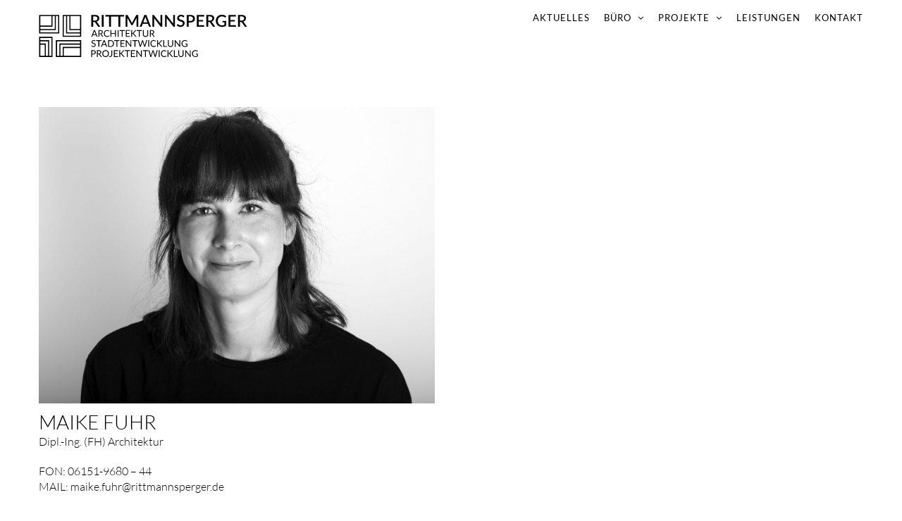

--- FILE ---
content_type: text/html; charset=UTF-8
request_url: https://rittmannsperger.de/portfolio-items/maike-fuhr/?portfolioCats=21
body_size: 8040
content:

<!DOCTYPE html>
<html class="avada-html-layout-wide avada-html-header-position-top avada-is-100-percent-template avada-header-color-not-opaque avada-mobile-header-color-not-opaque" lang="de" prefix="og: http://ogp.me/ns# fb: http://ogp.me/ns/fb#">
<head>
	<meta http-equiv="X-UA-Compatible" content="IE=edge" />
	<meta http-equiv="Content-Type" content="text/html; charset=utf-8"/>
	<meta name="viewport" content="width=device-width, initial-scale=1" />
	<title>MAIKE FUHR &#8211; RITTMANNSPERGER ARCHITEKTEN</title>
<meta name='robots' content='max-image-preview:large' />
<link rel='dns-prefetch' href='//s.w.org' />
<link rel="alternate" type="application/rss+xml" title="RITTMANNSPERGER ARCHITEKTEN &raquo; Feed" href="https://rittmannsperger.de/feed/" />
<link rel="alternate" type="application/rss+xml" title="RITTMANNSPERGER ARCHITEKTEN &raquo; Kommentar-Feed" href="https://rittmannsperger.de/comments/feed/" />
					<link rel="shortcut icon" href="https://rittmannsperger.de/wp-content/uploads/2020/09/Ritt-Fav-BLACK-6464.png" type="image/x-icon" />
		
					<!-- For iPhone -->
			<link rel="apple-touch-icon" href="https://rittmannsperger.de/wp-content/uploads/2020/09/Ritt-Fav-BLACK-120120.png">
		
					<!-- For iPhone Retina display -->
			<link rel="apple-touch-icon" sizes="180x180" href="https://rittmannsperger.de/wp-content/uploads/2020/09/Ritt-Fav-BLACK-180180.png">
		
					<!-- For iPad -->
			<link rel="apple-touch-icon" sizes="152x152" href="https://rittmannsperger.de/wp-content/uploads/2020/09/Ritt-Fav-BLACK-152152.png">
		
		
		<link rel="alternate" type="application/rss+xml" title="RITTMANNSPERGER ARCHITEKTEN &raquo; Kommentar-Feed zu MAIKE FUHR" href="https://rittmannsperger.de/portfolio-items/maike-fuhr/feed/" />

		<meta property="og:title" content="MAIKE FUHR"/>
		<meta property="og:type" content="article"/>
		<meta property="og:url" content="https://rittmannsperger.de/portfolio-items/maike-fuhr/"/>
		<meta property="og:site_name" content="RITTMANNSPERGER ARCHITEKTEN"/>
		<meta property="og:description" content="MAIKE FUHR
Dipl.-Ing. (FH) Architektur

FON: 06151-9680 - 44
MAIL: maike.fuhr@rittmannsperger.de"/>

									<meta property="og:image" content="https://rittmannsperger.de/wp-content/uploads/2020/12/Maike_01-scaled-e1692867120394.jpg"/>
							<!--[if IE]>
<link rel='stylesheet' id='avada-IE-css'  href='https://rittmannsperger.de/wp-content/themes/Avada/assets/css/dynamic/ie.min.css?ver=7.3.1' type='text/css' media='all' />
<style id='avada-IE-inline-css' type='text/css'>
.avada-select-parent .select-arrow{background-color:#ffffff}
.select-arrow{background-color:#ffffff}
</style>
<![endif]-->
<link rel='stylesheet' id='fusion-dynamic-css-css'  href='https://rittmannsperger.de/wp-content/uploads/fusion-styles/475514ebe2989ab9b4611ee1c5e16f57.min.css?ver=3.3.1' type='text/css' media='all' />
<link rel='stylesheet' id='avada-max-1c-css'  href='https://rittmannsperger.de/wp-content/themes/Avada/assets/css/media/max-1c.min.css?ver=7.3.1' type='text/css' media='only screen and (max-width: 640px)' />
<link rel='stylesheet' id='avada-max-2c-css'  href='https://rittmannsperger.de/wp-content/themes/Avada/assets/css/media/max-2c.min.css?ver=7.3.1' type='text/css' media='only screen and (max-width: 712px)' />
<link rel='stylesheet' id='avada-min-2c-max-3c-css'  href='https://rittmannsperger.de/wp-content/themes/Avada/assets/css/media/min-2c-max-3c.min.css?ver=7.3.1' type='text/css' media='only screen and (min-width: 712px) and (max-width: 784px)' />
<link rel='stylesheet' id='avada-min-3c-max-4c-css'  href='https://rittmannsperger.de/wp-content/themes/Avada/assets/css/media/min-3c-max-4c.min.css?ver=7.3.1' type='text/css' media='only screen and (min-width: 784px) and (max-width: 856px)' />
<link rel='stylesheet' id='avada-min-4c-max-5c-css'  href='https://rittmannsperger.de/wp-content/themes/Avada/assets/css/media/min-4c-max-5c.min.css?ver=7.3.1' type='text/css' media='only screen and (min-width: 856px) and (max-width: 928px)' />
<link rel='stylesheet' id='avada-min-5c-max-6c-css'  href='https://rittmannsperger.de/wp-content/themes/Avada/assets/css/media/min-5c-max-6c.min.css?ver=7.3.1' type='text/css' media='only screen and (min-width: 928px) and (max-width: 1000px)' />
<link rel='stylesheet' id='avada-min-shbp-css'  href='https://rittmannsperger.de/wp-content/themes/Avada/assets/css/media/min-shbp.min.css?ver=7.3.1' type='text/css' media='only screen and (min-width: 901px)' />
<link rel='stylesheet' id='avada-min-shbp-header-legacy-css'  href='https://rittmannsperger.de/wp-content/themes/Avada/assets/css/media/min-shbp-header-legacy.min.css?ver=7.3.1' type='text/css' media='only screen and (min-width: 901px)' />
<link rel='stylesheet' id='avada-max-shbp-css'  href='https://rittmannsperger.de/wp-content/themes/Avada/assets/css/media/max-shbp.min.css?ver=7.3.1' type='text/css' media='only screen and (max-width: 900px)' />
<link rel='stylesheet' id='avada-max-shbp-header-legacy-css'  href='https://rittmannsperger.de/wp-content/themes/Avada/assets/css/media/max-shbp-header-legacy.min.css?ver=7.3.1' type='text/css' media='only screen and (max-width: 900px)' />
<link rel='stylesheet' id='avada-max-sh-shbp-css'  href='https://rittmannsperger.de/wp-content/themes/Avada/assets/css/media/max-sh-shbp.min.css?ver=7.3.1' type='text/css' media='only screen and (max-width: 900px)' />
<link rel='stylesheet' id='avada-max-sh-shbp-header-legacy-css'  href='https://rittmannsperger.de/wp-content/themes/Avada/assets/css/media/max-sh-shbp-header-legacy.min.css?ver=7.3.1' type='text/css' media='only screen and (max-width: 900px)' />
<link rel='stylesheet' id='avada-min-768-max-1024-p-css'  href='https://rittmannsperger.de/wp-content/themes/Avada/assets/css/media/min-768-max-1024-p.min.css?ver=7.3.1' type='text/css' media='only screen and (min-device-width: 768px) and (max-device-width: 1024px) and (orientation: portrait)' />
<link rel='stylesheet' id='avada-min-768-max-1024-p-header-legacy-css'  href='https://rittmannsperger.de/wp-content/themes/Avada/assets/css/media/min-768-max-1024-p-header-legacy.min.css?ver=7.3.1' type='text/css' media='only screen and (min-device-width: 768px) and (max-device-width: 1024px) and (orientation: portrait)' />
<link rel='stylesheet' id='avada-min-768-max-1024-l-css'  href='https://rittmannsperger.de/wp-content/themes/Avada/assets/css/media/min-768-max-1024-l.min.css?ver=7.3.1' type='text/css' media='only screen and (min-device-width: 768px) and (max-device-width: 1024px) and (orientation: landscape)' />
<link rel='stylesheet' id='avada-min-768-max-1024-l-header-legacy-css'  href='https://rittmannsperger.de/wp-content/themes/Avada/assets/css/media/min-768-max-1024-l-header-legacy.min.css?ver=7.3.1' type='text/css' media='only screen and (min-device-width: 768px) and (max-device-width: 1024px) and (orientation: landscape)' />
<link rel='stylesheet' id='avada-max-sh-cbp-css'  href='https://rittmannsperger.de/wp-content/themes/Avada/assets/css/media/max-sh-cbp.min.css?ver=7.3.1' type='text/css' media='only screen and (max-width: 800px)' />
<link rel='stylesheet' id='avada-max-sh-sbp-css'  href='https://rittmannsperger.de/wp-content/themes/Avada/assets/css/media/max-sh-sbp.min.css?ver=7.3.1' type='text/css' media='only screen and (max-width: 800px)' />
<link rel='stylesheet' id='avada-max-sh-640-css'  href='https://rittmannsperger.de/wp-content/themes/Avada/assets/css/media/max-sh-640.min.css?ver=7.3.1' type='text/css' media='only screen and (max-width: 640px)' />
<link rel='stylesheet' id='avada-max-shbp-18-css'  href='https://rittmannsperger.de/wp-content/themes/Avada/assets/css/media/max-shbp-18.min.css?ver=7.3.1' type='text/css' media='only screen and (max-width: 882px)' />
<link rel='stylesheet' id='avada-max-shbp-32-css'  href='https://rittmannsperger.de/wp-content/themes/Avada/assets/css/media/max-shbp-32.min.css?ver=7.3.1' type='text/css' media='only screen and (max-width: 868px)' />
<link rel='stylesheet' id='avada-min-sh-cbp-css'  href='https://rittmannsperger.de/wp-content/themes/Avada/assets/css/media/min-sh-cbp.min.css?ver=7.3.1' type='text/css' media='only screen and (min-width: 800px)' />
<link rel='stylesheet' id='avada-max-640-css'  href='https://rittmannsperger.de/wp-content/themes/Avada/assets/css/media/max-640.min.css?ver=7.3.1' type='text/css' media='only screen and (max-device-width: 640px)' />
<link rel='stylesheet' id='avada-max-main-css'  href='https://rittmannsperger.de/wp-content/themes/Avada/assets/css/media/max-main.min.css?ver=7.3.1' type='text/css' media='only screen and (max-width: 1000px)' />
<link rel='stylesheet' id='avada-max-cbp-css'  href='https://rittmannsperger.de/wp-content/themes/Avada/assets/css/media/max-cbp.min.css?ver=7.3.1' type='text/css' media='only screen and (max-width: 800px)' />
<link rel='stylesheet' id='avada-min-768-max-1024-p-social-sharing-css'  href='https://rittmannsperger.de/wp-content/themes/Avada/assets/css/media/min-768-max-1024-p-social-sharing.min.css?ver=7.3.1' type='text/css' media='only screen and (min-device-width: 768px) and (max-device-width: 1024px) and (orientation: portrait)' />
<link rel='stylesheet' id='avada-max-sh-640-social-sharing-css'  href='https://rittmannsperger.de/wp-content/themes/Avada/assets/css/media/max-sh-640-social-sharing.min.css?ver=7.3.1' type='text/css' media='only screen and (max-width: 640px)' />
<link rel='stylesheet' id='avada-max-640-social-sharing-css'  href='https://rittmannsperger.de/wp-content/themes/Avada/assets/css/media/max-640-social-sharing.min.css?ver=7.3.1' type='text/css' media='only screen and (max-device-width: 640px)' />
<link rel='stylesheet' id='avada-max-sh-cbp-social-sharing-css'  href='https://rittmannsperger.de/wp-content/themes/Avada/assets/css/media/max-sh-cbp-social-sharing.min.css?ver=7.3.1' type='text/css' media='only screen and (max-width: 800px)' />
<link rel='stylesheet' id='fb-max-sh-cbp-css'  href='https://rittmannsperger.de/wp-content/plugins/fusion-builder/assets/css/media/max-sh-cbp.min.css?ver=3.3.1' type='text/css' media='only screen and (max-width: 800px)' />
<link rel='stylesheet' id='fb-min-768-max-1024-p-css'  href='https://rittmannsperger.de/wp-content/plugins/fusion-builder/assets/css/media/min-768-max-1024-p.min.css?ver=3.3.1' type='text/css' media='only screen and (min-device-width: 768px) and (max-device-width: 1024px) and (orientation: portrait)' />
<link rel='stylesheet' id='fb-max-640-css'  href='https://rittmannsperger.de/wp-content/plugins/fusion-builder/assets/css/media/max-640.min.css?ver=3.3.1' type='text/css' media='only screen and (max-device-width: 640px)' />
<link rel='stylesheet' id='fb-max-1c-css'  href='https://rittmannsperger.de/wp-content/plugins/fusion-builder/assets/css/media/max-1c.css?ver=3.3.1' type='text/css' media='only screen and (max-width: 640px)' />
<link rel='stylesheet' id='fb-max-2c-css'  href='https://rittmannsperger.de/wp-content/plugins/fusion-builder/assets/css/media/max-2c.css?ver=3.3.1' type='text/css' media='only screen and (max-width: 712px)' />
<link rel='stylesheet' id='fb-min-2c-max-3c-css'  href='https://rittmannsperger.de/wp-content/plugins/fusion-builder/assets/css/media/min-2c-max-3c.css?ver=3.3.1' type='text/css' media='only screen and (min-width: 712px) and (max-width: 784px)' />
<link rel='stylesheet' id='fb-min-3c-max-4c-css'  href='https://rittmannsperger.de/wp-content/plugins/fusion-builder/assets/css/media/min-3c-max-4c.css?ver=3.3.1' type='text/css' media='only screen and (min-width: 784px) and (max-width: 856px)' />
<link rel='stylesheet' id='fb-min-4c-max-5c-css'  href='https://rittmannsperger.de/wp-content/plugins/fusion-builder/assets/css/media/min-4c-max-5c.css?ver=3.3.1' type='text/css' media='only screen and (min-width: 856px) and (max-width: 928px)' />
<link rel='stylesheet' id='fb-min-5c-max-6c-css'  href='https://rittmannsperger.de/wp-content/plugins/fusion-builder/assets/css/media/min-5c-max-6c.css?ver=3.3.1' type='text/css' media='only screen and (min-width: 928px) and (max-width: 1000px)' />
<script type='text/javascript' src='https://rittmannsperger.de/wp-includes/js/jquery/jquery.min.js?ver=3.5.1' id='jquery-core-js'></script>
<link rel="https://api.w.org/" href="https://rittmannsperger.de/wp-json/" /><link rel="alternate" type="application/json" href="https://rittmannsperger.de/wp-json/wp/v2/avada_portfolio/1908" /><link rel="EditURI" type="application/rsd+xml" title="RSD" href="https://rittmannsperger.de/xmlrpc.php?rsd" />
<link rel="wlwmanifest" type="application/wlwmanifest+xml" href="https://rittmannsperger.de/wp-includes/wlwmanifest.xml" /> 
<meta name="generator" content="WordPress 5.7.14" />
<link rel="canonical" href="https://rittmannsperger.de/portfolio-items/maike-fuhr/" />
<link rel='shortlink' href='https://rittmannsperger.de/?p=1908' />
<link rel="alternate" type="application/json+oembed" href="https://rittmannsperger.de/wp-json/oembed/1.0/embed?url=https%3A%2F%2Frittmannsperger.de%2Fportfolio-items%2Fmaike-fuhr%2F" />
<link rel="alternate" type="text/xml+oembed" href="https://rittmannsperger.de/wp-json/oembed/1.0/embed?url=https%3A%2F%2Frittmannsperger.de%2Fportfolio-items%2Fmaike-fuhr%2F&#038;format=xml" />
		<script>
			document.documentElement.className = document.documentElement.className.replace( 'no-js', 'js' );
		</script>
				<style>
			.no-js img.lazyload { display: none; }
			figure.wp-block-image img.lazyloading { min-width: 150px; }
							.lazyload, .lazyloading { opacity: 0; }
				.lazyloaded {
					opacity: 1;
					transition: opacity 300ms;
					transition-delay: 0ms;
				}
					</style>
		<style type="text/css" id="css-fb-visibility">@media screen and (max-width: 640px){body:not(.fusion-builder-ui-wireframe) .fusion-no-small-visibility{display:none !important;}body:not(.fusion-builder-ui-wireframe) .sm-text-align-center{text-align:center !important;}body:not(.fusion-builder-ui-wireframe) .sm-text-align-left{text-align:left !important;}body:not(.fusion-builder-ui-wireframe) .sm-text-align-right{text-align:right !important;}body:not(.fusion-builder-ui-wireframe) .sm-mx-auto{margin-left:auto !important;margin-right:auto !important;}body:not(.fusion-builder-ui-wireframe) .sm-ml-auto{margin-left:auto !important;}body:not(.fusion-builder-ui-wireframe) .sm-mr-auto{margin-right:auto !important;}body:not(.fusion-builder-ui-wireframe) .fusion-absolute-position-small{position:absolute;top:auto;width:100%;}}@media screen and (min-width: 641px) and (max-width: 1024px){body:not(.fusion-builder-ui-wireframe) .fusion-no-medium-visibility{display:none !important;}body:not(.fusion-builder-ui-wireframe) .md-text-align-center{text-align:center !important;}body:not(.fusion-builder-ui-wireframe) .md-text-align-left{text-align:left !important;}body:not(.fusion-builder-ui-wireframe) .md-text-align-right{text-align:right !important;}body:not(.fusion-builder-ui-wireframe) .md-mx-auto{margin-left:auto !important;margin-right:auto !important;}body:not(.fusion-builder-ui-wireframe) .md-ml-auto{margin-left:auto !important;}body:not(.fusion-builder-ui-wireframe) .md-mr-auto{margin-right:auto !important;}body:not(.fusion-builder-ui-wireframe) .fusion-absolute-position-medium{position:absolute;top:auto;width:100%;}}@media screen and (min-width: 1025px){body:not(.fusion-builder-ui-wireframe) .fusion-no-large-visibility{display:none !important;}body:not(.fusion-builder-ui-wireframe) .lg-text-align-center{text-align:center !important;}body:not(.fusion-builder-ui-wireframe) .lg-text-align-left{text-align:left !important;}body:not(.fusion-builder-ui-wireframe) .lg-text-align-right{text-align:right !important;}body:not(.fusion-builder-ui-wireframe) .lg-mx-auto{margin-left:auto !important;margin-right:auto !important;}body:not(.fusion-builder-ui-wireframe) .lg-ml-auto{margin-left:auto !important;}body:not(.fusion-builder-ui-wireframe) .lg-mr-auto{margin-right:auto !important;}body:not(.fusion-builder-ui-wireframe) .fusion-absolute-position-large{position:absolute;top:auto;width:100%;}}</style><style type="text/css">.recentcomments a{display:inline !important;padding:0 !important;margin:0 !important;}</style>		<script type="text/javascript">
			var doc = document.documentElement;
			doc.setAttribute( 'data-useragent', navigator.userAgent );
		</script>
		
	</head>

<body class="avada_portfolio-template-default single single-avada_portfolio postid-1908 single-format-standard fusion-image-hovers fusion-pagination-sizing fusion-button_size-large fusion-button_type-flat fusion-button_span-no avada-image-rollover-circle-no avada-image-rollover-yes avada-image-rollover-direction-fade fusion-has-button-gradient fusion-body ltr fusion-sticky-header no-tablet-sticky-header no-mobile-sticky-header no-mobile-slidingbar no-mobile-totop fusion-disable-outline fusion-sub-menu-fade mobile-logo-pos-left layout-wide-mode avada-has-boxed-modal-shadow-none layout-scroll-offset-full avada-has-zero-margin-offset-top fusion-top-header menu-text-align-center mobile-menu-design-modern fusion-show-pagination-text fusion-header-layout-v1 avada-responsive avada-footer-fx-none avada-menu-highlight-style-bottombar fusion-search-form-classic fusion-main-menu-search-dropdown fusion-avatar-square avada-dropdown-styles avada-blog-layout-grid avada-blog-archive-layout-grid avada-header-shadow-no avada-menu-icon-position-left avada-has-pagetitle-100-width avada-has-breadcrumb-mobile-hidden avada-has-titlebar-hide avada-has-pagination-padding avada-flyout-menu-direction-fade avada-ec-views-v1" >
		<a class="skip-link screen-reader-text" href="#content">Zum Inhalt springen</a>

	<div id="boxed-wrapper">
		<div class="fusion-sides-frame"></div>
		<div id="wrapper" class="fusion-wrapper">
			<div id="home" style="position:relative;top:-1px;"></div>
			
				
			<header class="fusion-header-wrapper">
				<div class="fusion-header-v1 fusion-logo-alignment fusion-logo-left fusion-sticky-menu-1 fusion-sticky-logo-1 fusion-mobile-logo-1  fusion-mobile-menu-design-modern">
					<div class="fusion-header-sticky-height"></div>
<div class="fusion-header">
	<div class="fusion-row">
					<div class="fusion-logo" data-margin-top="20px" data-margin-bottom="20px" data-margin-left="0px" data-margin-right="0px">
			<a class="fusion-logo-link"  href="http://www.rittmannsperger.de" >

						<!-- standard logo -->
			<img  data-srcset="https://rittmannsperger.de/wp-content/uploads/2020/09/LOGO-RITT-WEBSITE-SVGFILES-62.svg 1x, https://rittmannsperger.de/wp-content/uploads/2020/09/LOGO-RITT-WEBSITE-SVGFILES-124.svg 2x" width="306" height="62" style="max-height:62px;height:auto;" alt="RITTMANNSPERGER ARCHITEKTEN Logo" data-retina_logo_url="https://rittmannsperger.de/wp-content/uploads/2020/09/LOGO-RITT-WEBSITE-SVGFILES-124.svg"  data-src="https://rittmannsperger.de/wp-content/uploads/2020/09/LOGO-RITT-WEBSITE-SVGFILES-62.svg" class="fusion-standard-logo lazyload" src="[data-uri]" /><noscript><img src="https://rittmannsperger.de/wp-content/uploads/2020/09/LOGO-RITT-WEBSITE-SVGFILES-62.svg" srcset="https://rittmannsperger.de/wp-content/uploads/2020/09/LOGO-RITT-WEBSITE-SVGFILES-62.svg 1x, https://rittmannsperger.de/wp-content/uploads/2020/09/LOGO-RITT-WEBSITE-SVGFILES-124.svg 2x" width="306" height="62" style="max-height:62px;height:auto;" alt="RITTMANNSPERGER ARCHITEKTEN Logo" data-retina_logo_url="https://rittmannsperger.de/wp-content/uploads/2020/09/LOGO-RITT-WEBSITE-SVGFILES-124.svg" class="fusion-standard-logo" /></noscript>

											<!-- mobile logo -->
				<img  data-srcset="https://rittmannsperger.de/wp-content/uploads/2020/09/LOGO-RITT-WEBSITE-SVGFILES-52.svg 1x, https://rittmannsperger.de/wp-content/uploads/2020/09/LOGO-RITT-WEBSITE-SVGFILES-104.svg 2x" width="257" height="51" style="max-height:51px;height:auto;" alt="RITTMANNSPERGER ARCHITEKTEN Logo" data-retina_logo_url="https://rittmannsperger.de/wp-content/uploads/2020/09/LOGO-RITT-WEBSITE-SVGFILES-104.svg"  data-src="https://rittmannsperger.de/wp-content/uploads/2020/09/LOGO-RITT-WEBSITE-SVGFILES-52.svg" class="fusion-mobile-logo lazyload" src="[data-uri]" /><noscript><img src="https://rittmannsperger.de/wp-content/uploads/2020/09/LOGO-RITT-WEBSITE-SVGFILES-52.svg" srcset="https://rittmannsperger.de/wp-content/uploads/2020/09/LOGO-RITT-WEBSITE-SVGFILES-52.svg 1x, https://rittmannsperger.de/wp-content/uploads/2020/09/LOGO-RITT-WEBSITE-SVGFILES-104.svg 2x" width="257" height="51" style="max-height:51px;height:auto;" alt="RITTMANNSPERGER ARCHITEKTEN Logo" data-retina_logo_url="https://rittmannsperger.de/wp-content/uploads/2020/09/LOGO-RITT-WEBSITE-SVGFILES-104.svg" class="fusion-mobile-logo" /></noscript>
			
											<!-- sticky header logo -->
				<img  data-srcset="https://rittmannsperger.de/wp-content/uploads/2020/09/LOGO-RITT-WEBSITE-SVGFILES-62.svg 1x, https://rittmannsperger.de/wp-content/uploads/2020/09/LOGO-RITT-WEBSITE-SVGFILES-124.svg 2x" width="306" height="62" style="max-height:62px;height:auto;" alt="RITTMANNSPERGER ARCHITEKTEN Logo" data-retina_logo_url="https://rittmannsperger.de/wp-content/uploads/2020/09/LOGO-RITT-WEBSITE-SVGFILES-124.svg"  data-src="https://rittmannsperger.de/wp-content/uploads/2020/09/LOGO-RITT-WEBSITE-SVGFILES-62.svg" class="fusion-sticky-logo lazyload" src="[data-uri]" /><noscript><img src="https://rittmannsperger.de/wp-content/uploads/2020/09/LOGO-RITT-WEBSITE-SVGFILES-62.svg" srcset="https://rittmannsperger.de/wp-content/uploads/2020/09/LOGO-RITT-WEBSITE-SVGFILES-62.svg 1x, https://rittmannsperger.de/wp-content/uploads/2020/09/LOGO-RITT-WEBSITE-SVGFILES-124.svg 2x" width="306" height="62" style="max-height:62px;height:auto;" alt="RITTMANNSPERGER ARCHITEKTEN Logo" data-retina_logo_url="https://rittmannsperger.de/wp-content/uploads/2020/09/LOGO-RITT-WEBSITE-SVGFILES-124.svg" class="fusion-sticky-logo" /></noscript>
					</a>
		</div>		<nav class="fusion-main-menu" aria-label="Hauptmenü"><ul id="menu-menue" class="fusion-menu"><li  id="menu-item-20"  class="menu-item menu-item-type-post_type menu-item-object-page menu-item-20"  data-item-id="20"><a  href="https://rittmannsperger.de/aktuelles/" class="fusion-bottombar-highlight"><span class="menu-text">AKTUELLES</span></a></li><li  id="menu-item-1451"  class="menu-item menu-item-type-custom menu-item-object-custom menu-item-has-children menu-item-1451 fusion-dropdown-menu"  data-item-id="1451"><a  href="#" class="fusion-bottombar-highlight"><span class="menu-text">BÜRO</span> <span class="fusion-caret"><i class="fusion-dropdown-indicator" aria-hidden="true"></i></span></a><ul class="sub-menu"><li  id="menu-item-1214"  class="menu-item menu-item-type-post_type menu-item-object-page menu-item-1214 fusion-dropdown-submenu" ><a  href="https://rittmannsperger.de/buerophilosophie/" class="fusion-bottombar-highlight"><span>BÜROPHILOSOPHIE</span></a></li><li  id="menu-item-1885"  class="menu-item menu-item-type-post_type menu-item-object-page menu-item-1885 fusion-dropdown-submenu" ><a  href="https://rittmannsperger.de/team/" class="fusion-bottombar-highlight"><span>TEAM</span></a></li><li  id="menu-item-1210"  class="menu-item menu-item-type-post_type menu-item-object-page menu-item-1210 fusion-dropdown-submenu" ><a  href="https://rittmannsperger.de/stellenausschreibung/" class="fusion-bottombar-highlight"><span>STELLENAUSSCHREIBUNG</span></a></li></ul></li><li  id="menu-item-1450"  class="menu-item menu-item-type-custom menu-item-object-custom menu-item-has-children menu-item-1450 fusion-dropdown-menu"  data-item-id="1450"><a  href="#" class="fusion-bottombar-highlight"><span class="menu-text">PROJEKTE</span> <span class="fusion-caret"><i class="fusion-dropdown-indicator" aria-hidden="true"></i></span></a><ul class="sub-menu"><li  id="menu-item-19"  class="menu-item menu-item-type-post_type menu-item-object-page menu-item-19 fusion-dropdown-submenu" ><a  href="https://rittmannsperger.de/architektur/" class="fusion-bottombar-highlight"><span>ARCHITEKTUR</span></a></li><li  id="menu-item-1141"  class="menu-item menu-item-type-post_type menu-item-object-page menu-item-1141 fusion-dropdown-submenu" ><a  href="https://rittmannsperger.de/stadtentwicklung/" class="fusion-bottombar-highlight"><span>STADTENTWICKLUNG</span></a></li><li  id="menu-item-1144"  class="menu-item menu-item-type-post_type menu-item-object-page menu-item-1144 fusion-dropdown-submenu" ><a  href="https://rittmannsperger.de/projektentwicklung/" class="fusion-bottombar-highlight"><span>PROJEKTENTWICKLUNG</span></a></li></ul></li><li  id="menu-item-2582"  class="menu-item menu-item-type-post_type menu-item-object-page menu-item-2582"  data-item-id="2582"><a  href="https://rittmannsperger.de/leistungen/" class="fusion-bottombar-highlight"><span class="menu-text">LEISTUNGEN</span></a></li><li  id="menu-item-16"  class="menu-item menu-item-type-post_type menu-item-object-page menu-item-16"  data-item-id="16"><a  href="https://rittmannsperger.de/kontakt/" class="fusion-bottombar-highlight"><span class="menu-text">KONTAKT</span></a></li></ul></nav><nav class="fusion-main-menu fusion-sticky-menu" aria-label="Hauptmenü fixiert"><ul id="menu-menue-1" class="fusion-menu"><li   class="menu-item menu-item-type-post_type menu-item-object-page menu-item-20"  data-item-id="20"><a  href="https://rittmannsperger.de/aktuelles/" class="fusion-bottombar-highlight"><span class="menu-text">AKTUELLES</span></a></li><li   class="menu-item menu-item-type-custom menu-item-object-custom menu-item-has-children menu-item-1451 fusion-dropdown-menu"  data-item-id="1451"><a  href="#" class="fusion-bottombar-highlight"><span class="menu-text">BÜRO</span> <span class="fusion-caret"><i class="fusion-dropdown-indicator" aria-hidden="true"></i></span></a><ul class="sub-menu"><li   class="menu-item menu-item-type-post_type menu-item-object-page menu-item-1214 fusion-dropdown-submenu" ><a  href="https://rittmannsperger.de/buerophilosophie/" class="fusion-bottombar-highlight"><span>BÜROPHILOSOPHIE</span></a></li><li   class="menu-item menu-item-type-post_type menu-item-object-page menu-item-1885 fusion-dropdown-submenu" ><a  href="https://rittmannsperger.de/team/" class="fusion-bottombar-highlight"><span>TEAM</span></a></li><li   class="menu-item menu-item-type-post_type menu-item-object-page menu-item-1210 fusion-dropdown-submenu" ><a  href="https://rittmannsperger.de/stellenausschreibung/" class="fusion-bottombar-highlight"><span>STELLENAUSSCHREIBUNG</span></a></li></ul></li><li   class="menu-item menu-item-type-custom menu-item-object-custom menu-item-has-children menu-item-1450 fusion-dropdown-menu"  data-item-id="1450"><a  href="#" class="fusion-bottombar-highlight"><span class="menu-text">PROJEKTE</span> <span class="fusion-caret"><i class="fusion-dropdown-indicator" aria-hidden="true"></i></span></a><ul class="sub-menu"><li   class="menu-item menu-item-type-post_type menu-item-object-page menu-item-19 fusion-dropdown-submenu" ><a  href="https://rittmannsperger.de/architektur/" class="fusion-bottombar-highlight"><span>ARCHITEKTUR</span></a></li><li   class="menu-item menu-item-type-post_type menu-item-object-page menu-item-1141 fusion-dropdown-submenu" ><a  href="https://rittmannsperger.de/stadtentwicklung/" class="fusion-bottombar-highlight"><span>STADTENTWICKLUNG</span></a></li><li   class="menu-item menu-item-type-post_type menu-item-object-page menu-item-1144 fusion-dropdown-submenu" ><a  href="https://rittmannsperger.de/projektentwicklung/" class="fusion-bottombar-highlight"><span>PROJEKTENTWICKLUNG</span></a></li></ul></li><li   class="menu-item menu-item-type-post_type menu-item-object-page menu-item-2582"  data-item-id="2582"><a  href="https://rittmannsperger.de/leistungen/" class="fusion-bottombar-highlight"><span class="menu-text">LEISTUNGEN</span></a></li><li   class="menu-item menu-item-type-post_type menu-item-object-page menu-item-16"  data-item-id="16"><a  href="https://rittmannsperger.de/kontakt/" class="fusion-bottombar-highlight"><span class="menu-text">KONTAKT</span></a></li></ul></nav><div class="fusion-mobile-navigation"><ul id="menu-menue-2" class="fusion-mobile-menu"><li   class="menu-item menu-item-type-post_type menu-item-object-page menu-item-20"  data-item-id="20"><a  href="https://rittmannsperger.de/aktuelles/" class="fusion-bottombar-highlight"><span class="menu-text">AKTUELLES</span></a></li><li   class="menu-item menu-item-type-custom menu-item-object-custom menu-item-has-children menu-item-1451 fusion-dropdown-menu"  data-item-id="1451"><a  href="#" class="fusion-bottombar-highlight"><span class="menu-text">BÜRO</span> <span class="fusion-caret"><i class="fusion-dropdown-indicator" aria-hidden="true"></i></span></a><ul class="sub-menu"><li   class="menu-item menu-item-type-post_type menu-item-object-page menu-item-1214 fusion-dropdown-submenu" ><a  href="https://rittmannsperger.de/buerophilosophie/" class="fusion-bottombar-highlight"><span>BÜROPHILOSOPHIE</span></a></li><li   class="menu-item menu-item-type-post_type menu-item-object-page menu-item-1885 fusion-dropdown-submenu" ><a  href="https://rittmannsperger.de/team/" class="fusion-bottombar-highlight"><span>TEAM</span></a></li><li   class="menu-item menu-item-type-post_type menu-item-object-page menu-item-1210 fusion-dropdown-submenu" ><a  href="https://rittmannsperger.de/stellenausschreibung/" class="fusion-bottombar-highlight"><span>STELLENAUSSCHREIBUNG</span></a></li></ul></li><li   class="menu-item menu-item-type-custom menu-item-object-custom menu-item-has-children menu-item-1450 fusion-dropdown-menu"  data-item-id="1450"><a  href="#" class="fusion-bottombar-highlight"><span class="menu-text">PROJEKTE</span> <span class="fusion-caret"><i class="fusion-dropdown-indicator" aria-hidden="true"></i></span></a><ul class="sub-menu"><li   class="menu-item menu-item-type-post_type menu-item-object-page menu-item-19 fusion-dropdown-submenu" ><a  href="https://rittmannsperger.de/architektur/" class="fusion-bottombar-highlight"><span>ARCHITEKTUR</span></a></li><li   class="menu-item menu-item-type-post_type menu-item-object-page menu-item-1141 fusion-dropdown-submenu" ><a  href="https://rittmannsperger.de/stadtentwicklung/" class="fusion-bottombar-highlight"><span>STADTENTWICKLUNG</span></a></li><li   class="menu-item menu-item-type-post_type menu-item-object-page menu-item-1144 fusion-dropdown-submenu" ><a  href="https://rittmannsperger.de/projektentwicklung/" class="fusion-bottombar-highlight"><span>PROJEKTENTWICKLUNG</span></a></li></ul></li><li   class="menu-item menu-item-type-post_type menu-item-object-page menu-item-2582"  data-item-id="2582"><a  href="https://rittmannsperger.de/leistungen/" class="fusion-bottombar-highlight"><span class="menu-text">LEISTUNGEN</span></a></li><li   class="menu-item menu-item-type-post_type menu-item-object-page menu-item-16"  data-item-id="16"><a  href="https://rittmannsperger.de/kontakt/" class="fusion-bottombar-highlight"><span class="menu-text">KONTAKT</span></a></li></ul></div>	<div class="fusion-mobile-menu-icons">
							<a href="#" class="fusion-icon fusion-icon-bars" aria-label="Toggle mobile menu" aria-expanded="false"></a>
		
		
		
			</div>

<nav class="fusion-mobile-nav-holder fusion-mobile-menu-text-align-left" aria-label="Main Menu Mobile"></nav>

	<nav class="fusion-mobile-nav-holder fusion-mobile-menu-text-align-left fusion-mobile-sticky-nav-holder" aria-label="Main Menu Mobile Sticky"></nav>
					</div>
</div>
				</div>
				<div class="fusion-clearfix"></div>
			</header>
							
				
		<div id="sliders-container">
					</div>
				
				
			
			
						<main id="main" class="clearfix width-100">
				<div class="fusion-row" style="max-width:100%;">
<div id="content" class="portfolio-full" style="width: 100%;">
	
	
					<article id="post-1908" class="post-1908 avada_portfolio type-avada_portfolio status-publish format-standard has-post-thumbnail hentry portfolio_category-mitarbeiter">

				
						<div class="project-content">
				<span class="entry-title rich-snippet-hidden">MAIKE FUHR</span><span class="vcard rich-snippet-hidden"><span class="fn"><a href="https://rittmannsperger.de/author/r1ttadm1n/" title="Beiträge von R1ttAdm1n" rel="author">R1ttAdm1n</a></span></span><span class="updated rich-snippet-hidden">2023-08-24T10:52:53+02:00</span>				<div class="project-description post-content" style=" width:100%;">
											<h3 style="display:none;">Project Description</h3>										<div class="fusion-fullwidth fullwidth-box fusion-builder-row-1 fusion-flex-container nonhundred-percent-fullwidth non-hundred-percent-height-scrolling" style="background-color: #ffffff;background-position: center center;background-repeat: no-repeat;border-width: 0px 0px 0px 0px;border-color:#eae9e9;border-style:solid;" ><div class="fusion-builder-row fusion-row fusion-flex-align-items-flex-start" style="max-width:1216.8px;margin-left: calc(-4% / 2 );margin-right: calc(-4% / 2 );"><div class="fusion-layout-column fusion_builder_column fusion-builder-column-0 fusion_builder_column_1_1 1_1 fusion-flex-column"><div class="fusion-column-wrapper fusion-flex-justify-content-flex-start fusion-content-layout-column" style="background-position:left top;background-repeat:no-repeat;-webkit-background-size:cover;-moz-background-size:cover;-o-background-size:cover;background-size:cover;padding: 0px 0px 0px 0px;"><div class="fusion-separator fusion-full-width-sep" style="align-self: center;margin-left: auto;margin-right: auto;margin-top:50px;width:100%;"></div></div><style type="text/css">.fusion-body .fusion-builder-column-0{width:100% !important;margin-top : 0px;margin-bottom : 0px;}.fusion-builder-column-0 > .fusion-column-wrapper {padding-top : 0px !important;padding-right : 0px !important;margin-right : 1.92%;padding-bottom : 0px !important;padding-left : 0px !important;margin-left : 1.92%;}@media only screen and (max-width:1024px) {.fusion-body .fusion-builder-column-0{width:100% !important;order : 0;}.fusion-builder-column-0 > .fusion-column-wrapper {margin-right : 1.92%;margin-left : 1.92%;}}@media only screen and (max-width:640px) {.fusion-body .fusion-builder-column-0{width:100% !important;order : 0;}.fusion-builder-column-0 > .fusion-column-wrapper {margin-right : 1.92%;margin-left : 1.92%;}}</style></div></div><style type="text/css">.fusion-body .fusion-flex-container.fusion-builder-row-1{ padding-top : 0px;margin-top : 0px;padding-right : 30px;padding-bottom : 0px;margin-bottom : 0px;padding-left : 30px;}</style></div><div class="fusion-fullwidth fullwidth-box fusion-builder-row-2 fusion-flex-container nonhundred-percent-fullwidth non-hundred-percent-height-scrolling" style="background-color: #ffffff;background-position: center center;background-repeat: no-repeat;border-width: 0px 0px 0px 0px;border-color:#eae9e9;border-style:solid;" ><div class="fusion-builder-row fusion-row fusion-flex-align-items-flex-start" style="max-width:1216.8px;margin-left: calc(-4% / 2 );margin-right: calc(-4% / 2 );"><div class="fusion-layout-column fusion_builder_column fusion-builder-column-1 fusion_builder_column_1_2 1_2 fusion-flex-column"><div class="fusion-column-wrapper fusion-flex-justify-content-flex-start fusion-content-layout-column" style="background-position:left top;background-repeat:no-repeat;-webkit-background-size:cover;-moz-background-size:cover;-o-background-size:cover;background-size:cover;padding: 0px 0px 0px 0px;"><div ><span class=" fusion-imageframe imageframe-none imageframe-1 hover-type-none"><img width="2560" height="1920" title="Maike_01"   data-src="https://rittmannsperger.de/wp-content/uploads/2020/12/Maike_01-scaled-e1692867120394.jpg" class="img-responsive wp-image-3544 lazyload" src="[data-uri]" /><noscript><img width="2560" height="1920" title="Maike_01" src="https://rittmannsperger.de/wp-content/uploads/2020/12/Maike_01-scaled-e1692867120394.jpg" class="img-responsive wp-image-3544"/></noscript></span></div></div><style type="text/css">.fusion-body .fusion-builder-column-1{width:50% !important;margin-top : 0px;margin-bottom : 0px;}.fusion-builder-column-1 > .fusion-column-wrapper {padding-top : 0px !important;padding-right : 0px !important;margin-right : 3.84%;padding-bottom : 0px !important;padding-left : 0px !important;margin-left : 3.84%;}@media only screen and (max-width:1024px) {.fusion-body .fusion-builder-column-1{width:100% !important;order : 0;}.fusion-builder-column-1 > .fusion-column-wrapper {margin-right : 1.92%;margin-left : 1.92%;}}@media only screen and (max-width:640px) {.fusion-body .fusion-builder-column-1{width:100% !important;order : 0;}.fusion-builder-column-1 > .fusion-column-wrapper {margin-right : 1.92%;margin-left : 1.92%;}}</style></div></div><style type="text/css">.fusion-body .fusion-flex-container.fusion-builder-row-2{ padding-top : 0px;margin-top : 0px;padding-right : 30px;padding-bottom : 0px;margin-bottom : 0px;padding-left : 30px;}</style></div><div class="fusion-fullwidth fullwidth-box fusion-builder-row-3 fusion-flex-container nonhundred-percent-fullwidth non-hundred-percent-height-scrolling" style="background-color: #ffffff;background-position: center center;background-repeat: no-repeat;border-width: 0px 0px 0px 0px;border-color:#eae9e9;border-style:solid;" ><div class="fusion-builder-row fusion-row fusion-flex-align-items-flex-start" style="max-width:1216.8px;margin-left: calc(-4% / 2 );margin-right: calc(-4% / 2 );"><div class="fusion-layout-column fusion_builder_column fusion-builder-column-2 fusion_builder_column_1_3 1_3 fusion-flex-column"><div class="fusion-column-wrapper fusion-flex-justify-content-flex-start fusion-content-layout-column" style="background-position:left top;background-repeat:no-repeat;-webkit-background-size:cover;-moz-background-size:cover;-o-background-size:cover;background-size:cover;padding: 0px 0px 0px 0px;"><div class="fusion-separator fusion-full-width-sep" style="align-self: center;margin-left: auto;margin-right: auto;margin-top:10px;width:100%;"></div><div class="fusion-text fusion-text-1"><h4 class="fusion-responsive-typography-calculated" data-fontsize="19" data-lineheight="28.5px">MAIKE FUHR</h4>
<p>Dipl.-Ing. (FH) Architektur</p>
<p>FON: 06151-9680 &#8211; 44<br />
MAIL: <a href="mailto:maike.fuhr@rittmannsperger.de">maike.fuhr@rittmannsperger.de</a></p>
</div></div><style type="text/css">.fusion-body .fusion-builder-column-2{width:33.333333333333% !important;margin-top : 0px;margin-bottom : 0px;}.fusion-builder-column-2 > .fusion-column-wrapper {padding-top : 0px !important;padding-right : 0px !important;margin-right : 5.76%;padding-bottom : 0px !important;padding-left : 0px !important;margin-left : 5.76%;}@media only screen and (max-width:1024px) {.fusion-body .fusion-builder-column-2{width:100% !important;order : 0;}.fusion-builder-column-2 > .fusion-column-wrapper {margin-right : 1.92%;margin-left : 1.92%;}}@media only screen and (max-width:640px) {.fusion-body .fusion-builder-column-2{width:100% !important;order : 0;}.fusion-builder-column-2 > .fusion-column-wrapper {margin-right : 1.92%;margin-left : 1.92%;}}</style></div></div><style type="text/css">.fusion-body .fusion-flex-container.fusion-builder-row-3{ padding-top : 0px;margin-top : 0px;padding-right : 30px;padding-bottom : 0px;margin-bottom : 0px;padding-left : 30px;}</style></div>
									</div>

							</div>

			<div class="portfolio-sep"></div>
															
																	</article>
	</div>
						
					</div>  <!-- fusion-row -->
				</main>  <!-- #main -->
				
				
								
					
		<div class="fusion-footer">
				
	
	<footer id="footer" class="fusion-footer-copyright-area">
		<div class="fusion-row">
			<div class="fusion-copyright-content">

				<div class="fusion-copyright-notice">
		<div>
		© COPYRIGHT 2021 RITTMANNSPERGER ARCHITEKTEN GMBH I <a href="https://rittmannsperger.de/impressum/">IMPRESSUM</a> I <a href="https://rittmannsperger.de/datenschutzerklaerung-2/?preview=true">DATENSCHUTZHINWEISE</a> I	</div>
</div>

			</div> <!-- fusion-fusion-copyright-content -->
		</div> <!-- fusion-row -->
	</footer> <!-- #footer -->
		</div> <!-- fusion-footer -->

		
					<div class="fusion-sliding-bar-wrapper">
											</div>

												</div> <!-- wrapper -->
		</div> <!-- #boxed-wrapper -->
		<div class="fusion-top-frame"></div>
		<div class="fusion-bottom-frame"></div>
		<div class="fusion-boxed-shadow"></div>
		<a class="fusion-one-page-text-link fusion-page-load-link"></a>

		<div class="avada-footer-scripts">
			<script type="text/javascript">var fusionNavIsCollapsed=function(e){var t;window.innerWidth<=e.getAttribute("data-breakpoint")?(e.classList.add("collapse-enabled"),e.classList.contains("expanded")||(e.setAttribute("aria-expanded","false"),window.dispatchEvent(new Event("fusion-mobile-menu-collapsed",{bubbles:!0,cancelable:!0})))):(null!==e.querySelector(".menu-item-has-children.expanded .fusion-open-nav-submenu-on-click")&&e.querySelector(".menu-item-has-children.expanded .fusion-open-nav-submenu-on-click").click(),e.classList.remove("collapse-enabled"),e.setAttribute("aria-expanded","true"),null!==e.querySelector(".fusion-custom-menu")&&e.querySelector(".fusion-custom-menu").removeAttribute("style")),e.classList.add("no-wrapper-transition"),clearTimeout(t),t=setTimeout(function(){e.classList.remove("no-wrapper-transition")},400),e.classList.remove("loading")},fusionRunNavIsCollapsed=function(){var e,t=document.querySelectorAll(".fusion-menu-element-wrapper");for(e=0;e<t.length;e++)fusionNavIsCollapsed(t[e])};function avadaGetScrollBarWidth(){var e,t,n,s=document.createElement("p");return s.style.width="100%",s.style.height="200px",(e=document.createElement("div")).style.position="absolute",e.style.top="0px",e.style.left="0px",e.style.visibility="hidden",e.style.width="200px",e.style.height="150px",e.style.overflow="hidden",e.appendChild(s),document.body.appendChild(e),t=s.offsetWidth,e.style.overflow="scroll",t==(n=s.offsetWidth)&&(n=e.clientWidth),document.body.removeChild(e),t-n}fusionRunNavIsCollapsed(),window.addEventListener("fusion-resize-horizontal",fusionRunNavIsCollapsed);</script><link rel='stylesheet' id='wp-block-library-css'  href='https://rittmannsperger.de/wp-includes/css/dist/block-library/style.min.css?ver=5.7.14' type='text/css' media='all' />
<link rel='stylesheet' id='wp-block-library-theme-css'  href='https://rittmannsperger.de/wp-includes/css/dist/block-library/theme.min.css?ver=5.7.14' type='text/css' media='all' />
<script type='text/javascript' src='https://rittmannsperger.de/wp-content/plugins/wp-smushit/app/assets/js/smush-lazy-load-native.min.js?ver=3.8.5' id='smush-lazy-load-js'></script>
<script type='text/javascript' src='https://rittmannsperger.de/wp-includes/js/comment-reply.min.js?ver=5.7.14' id='comment-reply-js'></script>
<script type='text/javascript' src='https://rittmannsperger.de/wp-content/themes/Avada/includes/lib/assets/min/js/library/ie11CustomProperties.js?ver=1.1.0' id='css-vars-ponyfill-js'></script>
<script type='text/javascript' src='https://rittmannsperger.de/wp-includes/js/wp-embed.min.js?ver=5.7.14' id='wp-embed-js'></script>
<script type='text/javascript' src='https://rittmannsperger.de/wp-content/uploads/fusion-scripts/838d81d82879daa83a234bbf60c0d8da.min.js?ver=3.3.1' id='fusion-scripts-js'></script>
				<script type="text/javascript">
				jQuery( document ).ready( function() {
					var ajaxurl = 'https://rittmannsperger.de/wp-admin/admin-ajax.php';
					if ( 0 < jQuery( '.fusion-login-nonce' ).length ) {
						jQuery.get( ajaxurl, { 'action': 'fusion_login_nonce' }, function( response ) {
							jQuery( '.fusion-login-nonce' ).html( response );
						});
					}
				});
				</script>
						</div>

			<div class="to-top-container to-top-right">
		<a href="#" id="toTop" class="fusion-top-top-link">
			<span class="screen-reader-text">Nach oben</span>
		</a>
	</div>
		</body>
</html>


--- FILE ---
content_type: image/svg+xml
request_url: https://rittmannsperger.de/wp-content/uploads/2020/09/LOGO-RITT-WEBSITE-SVGFILES-124.svg
body_size: 30320
content:
<?xml version="1.0" encoding="utf-8"?>
<!-- Generator: Adobe Illustrator 25.0.1, SVG Export Plug-In . SVG Version: 6.00 Build 0)  -->
<!DOCTYPE svg PUBLIC "-//W3C//DTD SVG 1.1//EN" "http://www.w3.org/Graphics/SVG/1.1/DTD/svg11.dtd" [
	<!ENTITY ns_extend "http://ns.adobe.com/Extensibility/1.0/">
	<!ENTITY ns_ai "http://ns.adobe.com/AdobeIllustrator/10.0/">
	<!ENTITY ns_graphs "http://ns.adobe.com/Graphs/1.0/">
	<!ENTITY ns_vars "http://ns.adobe.com/Variables/1.0/">
	<!ENTITY ns_imrep "http://ns.adobe.com/ImageReplacement/1.0/">
	<!ENTITY ns_sfw "http://ns.adobe.com/SaveForWeb/1.0/">
	<!ENTITY ns_custom "http://ns.adobe.com/GenericCustomNamespace/1.0/">
	<!ENTITY ns_adobe_xpath "http://ns.adobe.com/XPath/1.0/">
]>
<svg version="1.1" id="Ebene_1" xmlns:x="&ns_extend;" xmlns:i="&ns_ai;" xmlns:graph="&ns_graphs;"
	 xmlns="http://www.w3.org/2000/svg" xmlns:xlink="http://www.w3.org/1999/xlink" x="0px" y="0px" width="612px" height="124px"
	 viewBox="0 0 612 124" style="enable-background:new 0 0 612 124;" xml:space="preserve">
<metadata>
	<sfw  xmlns="&ns_sfw;">
		<slices></slices>
		<sliceSourceBounds  bottomLeftOrigin="true" height="122" width="599.91" x="1.85" y="22.02"></sliceSourceBounds>
		<optimizationSettings>
			<targetSettings  fileFormat="PNG24Format" targetSettingsID="0">
				<PNG24Format  filtered="false" interlaced="false" matteColor="#FFFFFF" noMatteColor="false" transparency="true">
					</PNG24Format>
			</targetSettings>
		</optimizationSettings>
	</sfw>
</metadata>
<g>
	<g>
		<g>
			<g>
				<path d="M177.76,35.61h-4.97c-0.98,0-1.7-0.38-2.14-1.14l-7.98-11.53c-0.27-0.4-0.56-0.68-0.88-0.85
					c-0.32-0.18-0.79-0.26-1.42-0.26h-3.09v13.79h-5.56V1.38h10.08c2.25,0,4.19,0.23,5.81,0.69c1.63,0.46,2.96,1.12,4.01,1.96
					c1.04,0.85,1.82,1.87,2.32,3.06s0.75,2.51,0.75,3.97c0,1.19-0.18,2.3-0.54,3.33c-0.36,1.03-0.87,1.96-1.54,2.8
					c-0.67,0.84-1.5,1.57-2.48,2.19s-2.1,1.1-3.35,1.45c0.68,0.41,1.27,0.99,1.76,1.73L177.76,35.61z M161.64,17.78
					c1.27,0,2.38-0.15,3.33-0.46c0.95-0.31,1.74-0.74,2.38-1.29c0.63-0.56,1.11-1.22,1.42-1.98c0.32-0.77,0.48-1.62,0.48-2.56
					c0-1.87-0.62-3.3-1.86-4.28c-1.23-0.98-3.11-1.47-5.61-1.47h-4.52v12.05H161.64z"/>
				<path d="M187.48,35.61h-5.59V1.38h5.59V35.61z"/>
				<polygon points="192.26,1.38 192.26,6.02 202.96,6.02 202.96,35.61 208.49,35.61 208.49,6.02 229.86,6.02 229.86,35.61 
					235.4,35.61 235.4,6.02 246.08,6.02 246.08,1.38 				"/>
				<path d="M287.25,1.38v34.23h-4.9V12.15c0-0.38,0.01-0.79,0.04-1.25c0.02-0.45,0.06-0.91,0.11-1.37l-11.01,20.33
					c-0.43,0.84-1.08,1.26-1.97,1.26h-0.78c-0.9,0-1.56-0.42-1.97-1.26L255.58,9.49c0.05,0.46,0.08,0.92,0.11,1.38
					c0.02,0.46,0.04,0.89,0.04,1.28v23.46h-4.9V1.38h4.16c0.49,0,0.87,0.05,1.14,0.13c0.27,0.09,0.51,0.35,0.74,0.79l10.98,19.9
					c0.24,0.46,0.46,0.93,0.68,1.41c0.21,0.48,0.41,0.98,0.58,1.48c0.19-0.51,0.39-1.01,0.61-1.51c0.21-0.5,0.44-0.98,0.68-1.44
					L281.21,2.3c0.22-0.44,0.47-0.71,0.74-0.79c0.27-0.08,0.65-0.13,1.14-0.13H287.25z"/>
				<path d="M324.02,35.61h-4.3c-0.49,0-0.89-0.12-1.19-0.37c-0.3-0.25-0.53-0.55-0.69-0.91l-2.85-7.56h-14.74l-2.85,7.56
					c-0.13,0.32-0.35,0.61-0.66,0.88c-0.32,0.27-0.71,0.4-1.19,0.4h-4.31l13.58-34.23h5.63L324.02,35.61z M313.49,22.78l-4.71-12.51
					c-0.38-0.96-0.77-2.19-1.16-3.68c-0.18,0.75-0.37,1.43-0.57,2.06c-0.21,0.63-0.4,1.17-0.57,1.65l-4.71,12.48H313.49z"/>
				<path d="M356.35,1.38v34.23h-2.83c-0.43,0-0.79-0.07-1.09-0.23c-0.3-0.15-0.58-0.4-0.85-0.75l-18.8-24.15
					c0.05,0.46,0.08,0.91,0.11,1.36c0.02,0.45,0.04,0.87,0.04,1.25v22.51h-4.9V1.38h2.9c0.24,0,0.44,0.01,0.6,0.04
					c0.17,0.02,0.32,0.07,0.46,0.13c0.14,0.06,0.28,0.16,0.4,0.29c0.13,0.13,0.26,0.28,0.4,0.47l18.83,24.18
					c-0.05-0.49-0.08-0.98-0.11-1.45c-0.02-0.48-0.04-0.92-0.04-1.33V1.38H356.35z"/>
				<path d="M392.84,1.38v34.23h-2.83c-0.43,0-0.79-0.07-1.09-0.23c-0.3-0.15-0.58-0.4-0.85-0.75l-18.8-24.15
					c0.05,0.46,0.08,0.91,0.11,1.36c0.02,0.45,0.04,0.87,0.04,1.25v22.51h-4.9V1.38h2.9c0.24,0,0.44,0.01,0.61,0.04
					c0.17,0.02,0.32,0.07,0.46,0.13c0.14,0.06,0.28,0.16,0.4,0.29s0.26,0.28,0.4,0.47l18.83,24.18c-0.05-0.49-0.08-0.98-0.11-1.45
					c-0.02-0.48-0.04-0.92-0.04-1.33V1.38H392.84z"/>
				<path d="M418.9,7.23c-0.18,0.28-0.36,0.49-0.55,0.63c-0.19,0.14-0.43,0.2-0.71,0.2c-0.3,0-0.64-0.13-1.01-0.38
					s-0.83-0.53-1.38-0.84c-0.55-0.31-1.19-0.59-1.94-0.86c-0.75-0.26-1.63-0.39-2.66-0.39c-0.95,0-1.79,0.12-2.51,0.36
					c-0.72,0.24-1.33,0.57-1.82,1c-0.49,0.43-0.86,0.93-1.1,1.51c-0.25,0.58-0.37,1.21-0.37,1.89c0,0.87,0.23,1.6,0.69,2.17
					c0.46,0.58,1.07,1.07,1.82,1.49c0.75,0.41,1.61,0.77,2.58,1.08c0.96,0.31,1.95,0.64,2.96,0.99c1.01,0.35,1.99,0.75,2.96,1.19
					c0.97,0.44,1.83,1.01,2.58,1.69c0.75,0.68,1.36,1.51,1.82,2.49c0.46,0.98,0.69,2.18,0.69,3.59c0,1.52-0.26,2.95-0.78,4.28
					c-0.52,1.33-1.28,2.49-2.27,3.48c-0.99,0.99-2.21,1.77-3.66,2.34c-1.45,0.57-3.1,0.85-4.96,0.85c-1.09,0-2.16-0.11-3.2-0.32
					c-1.04-0.21-2.03-0.51-2.97-0.9c-0.95-0.39-1.83-0.86-2.65-1.41c-0.82-0.55-1.56-1.17-2.21-1.85l1.62-2.66
					c0.14-0.22,0.32-0.4,0.55-0.52c0.23-0.13,0.47-0.19,0.74-0.19c0.37,0,0.77,0.17,1.21,0.51c0.44,0.34,0.98,0.71,1.6,1.12
					s1.38,0.78,2.27,1.12c0.89,0.34,1.95,0.51,3.19,0.51c2.01,0,3.57-0.49,4.67-1.47c1.1-0.98,1.65-2.34,1.65-4.06
					c0-0.97-0.23-1.76-0.69-2.37c-0.46-0.61-1.07-1.12-1.82-1.53c-0.75-0.41-1.61-0.76-2.58-1.04c-0.97-0.29-1.95-0.59-2.95-0.91
					c-1-0.33-1.98-0.71-2.95-1.14c-0.97-0.44-1.83-1.01-2.58-1.71c-0.75-0.7-1.36-1.58-1.82-2.61s-0.69-2.33-0.69-3.89
					c0-1.24,0.24-2.43,0.72-3.59c0.48-1.16,1.19-2.18,2.12-3.08c0.93-0.89,2.07-1.61,3.43-2.15C407.3,1.27,408.85,1,410.6,1
					c1.96,0,3.77,0.31,5.41,0.93c1.64,0.62,3.06,1.5,4.25,2.64L418.9,7.23z"/>
				<path d="M437.58,1.38c2.23,0,4.17,0.26,5.81,0.78c1.64,0.52,2.99,1.26,4.06,2.2c1.07,0.94,1.87,2.08,2.39,3.4
					c0.52,1.32,0.78,2.79,0.78,4.38c0,1.63-0.28,3.13-0.83,4.48c-0.56,1.36-1.38,2.52-2.47,3.5s-2.45,1.74-4.08,2.28
					c-1.63,0.55-3.51,0.82-5.67,0.82h-5.09v12.38h-5.56V1.38H437.58z M437.58,18.83c1.24,0,2.32-0.16,3.27-0.48s1.73-0.76,2.36-1.34
					c0.62-0.58,1.1-1.28,1.41-2.1c0.32-0.82,0.47-1.74,0.47-2.76c0-1-0.15-1.89-0.46-2.68c-0.31-0.79-0.77-1.47-1.39-2.02
					c-0.62-0.56-1.4-0.98-2.34-1.27c-0.94-0.29-2.05-0.44-3.32-0.44h-5.09v13.1H437.58z"/>
				<path d="M477.32,31.12l-0.02,4.49h-21.35V1.38h21.35v4.49h-15.76v10.32h12.6v4.35h-12.6v10.58H477.32z"/>
				<path d="M509.39,35.61h-4.97c-0.98,0-1.7-0.38-2.14-1.14l-7.98-11.53c-0.27-0.4-0.56-0.68-0.88-0.85
					c-0.32-0.18-0.79-0.26-1.42-0.26h-3.09v13.79h-5.56V1.38h10.08c2.25,0,4.19,0.23,5.81,0.69s2.96,1.12,4.01,1.96
					c1.04,0.85,1.82,1.87,2.32,3.06c0.5,1.19,0.75,2.51,0.75,3.97c0,1.19-0.18,2.3-0.54,3.33c-0.36,1.03-0.87,1.96-1.54,2.8
					c-0.67,0.84-1.5,1.57-2.48,2.19s-2.1,1.1-3.35,1.45c0.68,0.41,1.27,0.99,1.76,1.73L509.39,35.61z M493.27,17.78
					c1.27,0,2.38-0.15,3.33-0.46c0.95-0.31,1.74-0.74,2.38-1.29c0.63-0.56,1.11-1.22,1.42-1.98c0.32-0.77,0.48-1.62,0.48-2.56
					c0-1.87-0.62-3.3-1.86-4.28c-1.23-0.98-3.11-1.47-5.61-1.47h-4.52v12.05H493.27z"/>
				<path d="M541.15,18.76v13.55c-3.41,2.46-7.37,3.68-11.89,3.68c-2.78,0-5.28-0.43-7.52-1.29c-2.24-0.86-4.16-2.07-5.74-3.61
					c-1.59-1.55-2.81-3.39-3.66-5.53s-1.28-4.49-1.28-7.06c0-2.59,0.41-4.95,1.23-7.09c0.83-2.15,2-4,3.54-5.54
					c1.54-1.54,3.39-2.74,5.56-3.59c2.17-0.84,4.61-1.27,7.32-1.27c1.38,0,2.66,0.11,3.84,0.32s2.28,0.51,3.29,0.89
					c1.01,0.38,1.95,0.84,2.8,1.38c0.86,0.53,1.64,1.14,2.36,1.8l-1.59,2.54c-0.25,0.4-0.58,0.64-0.97,0.74
					c-0.4,0.09-0.83,0-1.28-0.29c-0.46-0.27-0.95-0.55-1.46-0.85c-0.51-0.3-1.1-0.58-1.77-0.84c-0.67-0.26-1.44-0.48-2.31-0.64
					s-1.9-0.25-3.09-0.25c-1.8,0-3.43,0.3-4.88,0.89c-1.45,0.59-2.69,1.44-3.72,2.54c-1.03,1.1-1.82,2.44-2.38,4.01
					c-0.56,1.57-0.83,3.32-0.83,5.25c0,2.04,0.3,3.87,0.88,5.48c0.58,1.61,1.42,2.97,2.49,4.09c1.08,1.12,2.38,1.97,3.91,2.56
					c1.53,0.58,3.24,0.88,5.12,0.88c1.41,0,2.67-0.15,3.77-0.45c1.1-0.3,2.18-0.72,3.24-1.26v-6.8h-4.78c-0.37,0-0.65-0.1-0.86-0.3
					c-0.2-0.2-0.31-0.46-0.31-0.77v-3.16H541.15z"/>
				<path d="M569.11,31.12l-0.02,4.49h-21.35V1.38h21.35v4.49h-15.76v10.32h12.6v4.35h-12.6v10.58H569.11z"/>
				<path d="M601.17,35.61h-4.97c-0.98,0-1.7-0.38-2.14-1.14l-7.99-11.53c-0.27-0.4-0.56-0.68-0.88-0.85
					c-0.32-0.18-0.79-0.26-1.43-0.26h-3.09v13.79h-5.56V1.38h10.08c2.25,0,4.19,0.23,5.81,0.69c1.63,0.46,2.96,1.12,4.01,1.96
					c1.05,0.85,1.82,1.87,2.32,3.06s0.75,2.51,0.75,3.97c0,1.19-0.18,2.3-0.53,3.33c-0.36,1.03-0.87,1.96-1.54,2.8
					c-0.68,0.84-1.5,1.57-2.49,2.19c-0.98,0.62-2.1,1.1-3.35,1.45c0.68,0.41,1.27,0.99,1.76,1.73L601.17,35.61z M585.05,17.78
					c1.27,0,2.38-0.15,3.33-0.46c0.95-0.31,1.74-0.74,2.37-1.29c0.64-0.56,1.11-1.22,1.43-1.98c0.32-0.77,0.47-1.62,0.47-2.56
					c0-1.87-0.62-3.3-1.85-4.28c-1.23-0.98-3.11-1.47-5.61-1.47h-4.52v12.05H585.05z"/>
			</g>
			<g>
				<path d="M169.83,64.69h-2.03c-0.24,0-0.43-0.06-0.57-0.18c-0.14-0.11-0.25-0.26-0.32-0.44l-1.81-4.67h-8.69l-1.81,4.67
					c-0.05,0.16-0.16,0.31-0.31,0.43c-0.15,0.13-0.34,0.19-0.57,0.19h-2.03l7.74-19.35h2.65L169.83,64.69z M164.37,57.51l-3.04-7.88
					c-0.09-0.24-0.18-0.51-0.28-0.82c-0.1-0.31-0.2-0.64-0.28-0.99c-0.19,0.73-0.38,1.34-0.58,1.82l-3.04,7.86H164.37z"/>
				<path d="M186.69,64.69h-2.32c-0.48,0-0.83-0.18-1.05-0.55l-5.03-6.92c-0.15-0.21-0.32-0.37-0.49-0.47
					c-0.18-0.09-0.45-0.14-0.82-0.14h-1.99v8.08h-2.61V45.34h5.47c1.22,0,2.28,0.12,3.18,0.37c0.89,0.25,1.63,0.6,2.21,1.07
					c0.58,0.47,1.01,1.03,1.29,1.7c0.28,0.66,0.42,1.41,0.42,2.22c0,0.69-0.11,1.32-0.32,1.92c-0.21,0.59-0.53,1.13-0.94,1.6
					c-0.41,0.47-0.91,0.88-1.5,1.21c-0.59,0.33-1.26,0.58-2,0.76c0.33,0.19,0.62,0.46,0.86,0.82L186.69,64.69z M177.74,54.71
					c0.76,0,1.43-0.09,2.01-0.27s1.07-0.44,1.46-0.78c0.39-0.34,0.69-0.74,0.89-1.21c0.2-0.47,0.3-0.98,0.3-1.55
					c0-1.15-0.38-2.02-1.13-2.61c-0.76-0.59-1.89-0.88-3.4-0.88h-2.86v7.3H177.74z"/>
				<path d="M202.71,60.7c0.14,0,0.27,0.06,0.38,0.18l1.04,1.12c-0.79,0.92-1.75,1.64-2.88,2.15c-1.13,0.51-2.49,0.77-4.1,0.77
					c-1.39,0-2.65-0.24-3.78-0.72c-1.14-0.48-2.1-1.15-2.91-2.03c-0.8-0.87-1.42-1.91-1.86-3.12c-0.44-1.22-0.66-2.55-0.66-4.01
					s0.23-2.8,0.69-4.01c0.46-1.21,1.1-2.26,1.94-3.13s1.83-1.55,2.99-2.03c1.16-0.48,2.45-0.72,3.85-0.72
					c1.38,0,2.59,0.22,3.65,0.66c1.05,0.44,1.98,1.04,2.78,1.8l-0.87,1.2c-0.05,0.09-0.12,0.17-0.21,0.22
					c-0.08,0.06-0.2,0.09-0.34,0.09c-0.17,0-0.36-0.09-0.59-0.27c-0.24-0.18-0.54-0.37-0.92-0.58c-0.38-0.22-0.85-0.42-1.42-0.59
					c-0.57-0.18-1.26-0.26-2.09-0.26c-1,0-1.91,0.17-2.74,0.52c-0.83,0.34-1.54,0.84-2.14,1.51c-0.6,0.65-1.07,1.46-1.4,2.4
					c-0.33,0.95-0.5,2.01-0.5,3.2c0,1.21,0.18,2.28,0.52,3.23c0.35,0.95,0.82,1.74,1.42,2.4c0.6,0.65,1.31,1.15,2.12,1.49
					c0.82,0.34,1.7,0.51,2.64,0.51c0.58,0,1.1-0.03,1.56-0.1c0.46-0.07,0.89-0.18,1.28-0.32c0.39-0.15,0.76-0.33,1.09-0.55
					c0.34-0.22,0.68-0.49,1.01-0.79C202.4,60.77,202.55,60.7,202.71,60.7z"/>
				<path d="M222.84,45.34v19.35h-2.62v-8.8h-10.44v8.8h-2.62V45.34h2.62v8.63h10.44v-8.63H222.84z"/>
				<path d="M230.41,64.69h-2.62V45.34h2.62V64.69z"/>
				<path d="M248.44,47.54h-6.27v17.15h-2.61V47.54h-6.28v-2.2h15.16V47.54z"/>
				<path d="M263.24,62.56l-0.01,2.13H251.3V45.34h11.93v2.13h-9.31v6.43h7.54v2.05h-7.54v6.61H263.24z"/>
				<path d="M269.51,53.83h0.98c0.34,0,0.62-0.05,0.83-0.13c0.21-0.09,0.39-0.23,0.57-0.44l6.44-7.3c0.18-0.23,0.37-0.39,0.57-0.49
					c0.2-0.09,0.44-0.13,0.73-0.13h2.22l-7.38,8.33c-0.18,0.21-0.35,0.39-0.52,0.53c-0.17,0.14-0.34,0.26-0.53,0.34
					c0.24,0.08,0.46,0.2,0.66,0.36c0.2,0.16,0.39,0.37,0.58,0.62l7.7,9.17h-2.27c-0.17,0-0.32-0.01-0.44-0.03
					c-0.12-0.02-0.23-0.06-0.32-0.11c-0.09-0.05-0.17-0.11-0.24-0.18c-0.07-0.07-0.13-0.15-0.2-0.24l-6.67-7.69
					c-0.18-0.23-0.37-0.39-0.58-0.48c-0.21-0.09-0.52-0.14-0.95-0.14h-1.19v8.86h-2.61V45.34h2.61V53.83z"/>
				<path d="M297.89,47.54h-6.27v17.15h-2.61V47.54h-6.28v-2.2h15.16V47.54z"/>
				<path d="M308.22,62.62c0.8,0,1.52-0.14,2.15-0.4c0.63-0.27,1.16-0.65,1.6-1.13c0.44-0.49,0.77-1.07,1-1.74
					c0.23-0.68,0.34-1.42,0.34-2.23V45.34h2.61V57.1c0,1.12-0.18,2.15-0.53,3.11c-0.36,0.95-0.87,1.78-1.53,2.48
					c-0.66,0.7-1.47,1.25-2.43,1.64c-0.95,0.4-2.03,0.59-3.21,0.59c-1.19,0-2.26-0.2-3.21-0.59c-0.96-0.4-1.77-0.95-2.43-1.64
					c-0.66-0.7-1.17-1.52-1.53-2.48c-0.36-0.96-0.53-1.99-0.53-3.11V45.34h2.61v11.75c0,0.81,0.12,1.55,0.34,2.23
					c0.23,0.68,0.56,1.26,1,1.74s0.97,0.87,1.61,1.14S307.42,62.62,308.22,62.62z"/>
				<path d="M334.92,64.69h-2.32c-0.48,0-0.83-0.18-1.06-0.55l-5.02-6.92c-0.15-0.21-0.32-0.37-0.5-0.47
					c-0.18-0.09-0.45-0.14-0.82-0.14h-1.98v8.08h-2.61V45.34h5.47c1.22,0,2.28,0.12,3.17,0.37c0.89,0.25,1.63,0.6,2.21,1.07
					c0.58,0.47,1.01,1.03,1.29,1.7c0.28,0.66,0.42,1.41,0.42,2.22c0,0.69-0.11,1.32-0.32,1.92c-0.22,0.59-0.53,1.13-0.94,1.6
					c-0.41,0.47-0.91,0.88-1.5,1.21c-0.59,0.33-1.26,0.58-2,0.76c0.33,0.19,0.62,0.46,0.87,0.82L334.92,64.69z M325.98,54.71
					c0.76,0,1.42-0.09,2-0.27c0.58-0.18,1.07-0.44,1.46-0.78c0.39-0.34,0.69-0.74,0.88-1.21c0.2-0.47,0.3-0.98,0.3-1.55
					c0-1.15-0.38-2.02-1.14-2.61c-0.76-0.59-1.89-0.88-3.4-0.88h-2.86v7.3H325.98z"/>
			</g>
			<g>
				<path d="M163.18,77.4c-0.08,0.13-0.17,0.23-0.26,0.3c-0.09,0.07-0.21,0.1-0.34,0.1c-0.15,0-0.33-0.07-0.54-0.23
					c-0.21-0.15-0.46-0.32-0.78-0.51c-0.31-0.19-0.68-0.36-1.12-0.51c-0.44-0.15-0.97-0.23-1.59-0.23c-0.59,0-1.1,0.08-1.55,0.24
					c-0.45,0.15-0.82,0.37-1.12,0.64c-0.3,0.27-0.53,0.58-0.68,0.95c-0.15,0.37-0.23,0.76-0.23,1.18c0,0.54,0.13,0.99,0.4,1.34
					c0.27,0.36,0.62,0.66,1.06,0.91c0.44,0.25,0.93,0.47,1.48,0.65c0.56,0.18,1.12,0.38,1.7,0.57c0.58,0.2,1.15,0.42,1.7,0.67
					c0.55,0.25,1.05,0.56,1.48,0.94s0.79,0.84,1.06,1.39c0.26,0.55,0.4,1.22,0.4,2.03c0,0.84-0.14,1.64-0.43,2.38
					c-0.29,0.74-0.71,1.39-1.26,1.93c-0.55,0.55-1.23,0.98-2.04,1.3c-0.81,0.31-1.72,0.47-2.75,0.47c-1.26,0-2.41-0.23-3.43-0.68
					c-1.02-0.46-1.9-1.07-2.63-1.84l0.76-1.25c0.07-0.1,0.16-0.18,0.26-0.25c0.1-0.07,0.22-0.1,0.34-0.1c0.12,0,0.25,0.05,0.4,0.14
					c0.15,0.1,0.32,0.22,0.51,0.36c0.19,0.15,0.4,0.3,0.65,0.47c0.24,0.18,0.52,0.33,0.83,0.47c0.31,0.14,0.66,0.26,1.06,0.36
					c0.39,0.09,0.84,0.14,1.34,0.14c0.62,0,1.17-0.08,1.66-0.26c0.49-0.17,0.9-0.41,1.24-0.72c0.34-0.31,0.59-0.68,0.77-1.12
					c0.18-0.43,0.27-0.91,0.27-1.45c0-0.59-0.13-1.07-0.4-1.44c-0.27-0.37-0.62-0.69-1.05-0.94c-0.43-0.25-0.93-0.47-1.48-0.64
					c-0.56-0.18-1.13-0.36-1.7-0.54c-0.58-0.19-1.14-0.4-1.7-0.64s-1.05-0.56-1.48-0.95c-0.43-0.39-0.78-0.87-1.05-1.45
					c-0.26-0.58-0.4-1.3-0.4-2.16c0-0.69,0.13-1.35,0.4-1.99c0.27-0.64,0.65-1.2,1.16-1.7c0.51-0.49,1.14-0.89,1.88-1.19
					c0.74-0.3,1.6-0.44,2.56-0.44c1.08,0,2.06,0.17,2.95,0.51c0.89,0.34,1.67,0.84,2.34,1.48L163.18,77.4z"/>
				<path d="M181.02,76.57h-6.26v17.15h-2.61V76.57h-6.28v-2.2h15.15V76.57z"/>
				<path d="M197.74,93.72h-2.03c-0.24,0-0.43-0.06-0.57-0.18c-0.14-0.12-0.25-0.27-0.32-0.44l-1.81-4.68h-8.69l-1.81,4.68
					c-0.05,0.16-0.16,0.3-0.31,0.43c-0.15,0.13-0.34,0.19-0.57,0.19h-2.03l7.74-19.35h2.65L197.74,93.72z M192.28,86.54l-3.04-7.88
					c-0.09-0.23-0.18-0.51-0.28-0.82c-0.1-0.31-0.2-0.64-0.28-0.99c-0.19,0.73-0.38,1.34-0.58,1.82l-3.04,7.86H192.28z"/>
				<path d="M217.06,84.05c0,1.45-0.23,2.77-0.69,3.96c-0.46,1.19-1.11,2.21-1.95,3.05c-0.84,0.84-1.84,1.5-3.02,1.96
					s-2.48,0.7-3.9,0.7h-7.23V74.37h7.23c1.42,0,2.72,0.23,3.9,0.69s2.18,1.12,3.02,1.97c0.84,0.85,1.48,1.87,1.95,3.06
					C216.83,81.29,217.06,82.6,217.06,84.05z M214.38,84.05c0-1.19-0.16-2.25-0.49-3.19c-0.32-0.94-0.78-1.73-1.38-2.38
					c-0.59-0.65-1.32-1.14-2.16-1.48c-0.84-0.34-1.79-0.51-2.84-0.51h-4.61V91.6h4.61c1.04,0,1.99-0.17,2.84-0.51
					c0.85-0.34,1.57-0.83,2.16-1.48c0.59-0.64,1.05-1.43,1.38-2.37C214.21,86.3,214.38,85.24,214.38,84.05z"/>
				<path d="M233.03,76.57h-6.26v17.15h-2.61V76.57h-6.28v-2.2h15.15V76.57z"/>
				<path d="M247.83,91.59l-0.01,2.13h-11.93V74.37h11.93v2.13h-9.31v6.43h7.54v2.05h-7.54v6.61H247.83z"/>
				<path d="M267.17,74.37v19.35h-1.31c-0.21,0-0.38-0.04-0.52-0.11c-0.14-0.07-0.27-0.2-0.41-0.37l-11.2-14.59
					c0.02,0.23,0.03,0.45,0.04,0.66c0.01,0.22,0.01,0.42,0.01,0.61v13.79h-2.3V74.37h1.35c0.12,0,0.22,0,0.3,0.02
					s0.15,0.04,0.21,0.07c0.06,0.03,0.13,0.08,0.19,0.13c0.06,0.06,0.13,0.13,0.2,0.23l11.2,14.58c-0.02-0.24-0.03-0.46-0.05-0.68
					c-0.01-0.23-0.02-0.43-0.02-0.63V74.37H267.17z"/>
				<path d="M285.2,76.57h-6.27v17.15h-2.61V76.57h-6.28v-2.2h15.16V76.57z"/>
				<path d="M313.15,74.37l-6.04,19.35h-2.35l-4.9-14.76c-0.05-0.14-0.09-0.3-0.13-0.46c-0.04-0.16-0.08-0.33-0.13-0.51
					c-0.05,0.18-0.09,0.35-0.13,0.51c-0.05,0.16-0.09,0.32-0.13,0.46l-4.93,14.76h-2.35l-6.04-19.35h2.18
					c0.23,0,0.43,0.06,0.59,0.17c0.15,0.12,0.26,0.26,0.3,0.45l4,13.45c0.06,0.25,0.12,0.51,0.18,0.79
					c0.06,0.27,0.12,0.57,0.17,0.89c0.06-0.31,0.13-0.61,0.2-0.89c0.07-0.29,0.14-0.55,0.22-0.78l4.56-13.45
					c0.05-0.15,0.16-0.3,0.32-0.43c0.16-0.13,0.35-0.19,0.57-0.19h0.76c0.24,0,0.42,0.06,0.57,0.17c0.14,0.12,0.25,0.26,0.32,0.45
					l4.54,13.45c0.08,0.24,0.15,0.49,0.22,0.76c0.07,0.27,0.13,0.55,0.2,0.85c0.05-0.3,0.09-0.58,0.15-0.85
					c0.05-0.27,0.11-0.52,0.18-0.76l4.01-13.45c0.05-0.16,0.15-0.31,0.31-0.43c0.16-0.13,0.35-0.19,0.57-0.19H313.15z"/>
				<path d="M318.66,93.72h-2.62V74.37h2.62V93.72z"/>
				<path d="M337.19,89.73c0.14,0,0.27,0.06,0.38,0.18l1.04,1.12c-0.79,0.92-1.75,1.63-2.88,2.15c-1.13,0.51-2.49,0.77-4.1,0.77
					c-1.39,0-2.65-0.24-3.78-0.72c-1.14-0.48-2.1-1.16-2.91-2.03c-0.8-0.87-1.42-1.91-1.86-3.13c-0.44-1.21-0.66-2.55-0.66-4.01
					c0-1.46,0.23-2.79,0.69-4.01c0.46-1.22,1.1-2.26,1.94-3.13c0.83-0.87,1.83-1.55,2.99-2.03c1.16-0.49,2.45-0.72,3.85-0.72
					c1.38,0,2.59,0.22,3.65,0.66c1.05,0.44,1.98,1.04,2.78,1.79l-0.87,1.2c-0.05,0.09-0.12,0.17-0.21,0.23
					c-0.08,0.06-0.2,0.09-0.34,0.09c-0.17,0-0.36-0.09-0.59-0.26c-0.24-0.18-0.54-0.37-0.92-0.59c-0.38-0.21-0.85-0.41-1.42-0.59
					c-0.57-0.18-1.26-0.26-2.09-0.26c-1,0-1.91,0.17-2.74,0.52c-0.83,0.35-1.54,0.85-2.14,1.51c-0.6,0.66-1.07,1.46-1.4,2.4
					c-0.33,0.95-0.5,2.01-0.5,3.2c0,1.21,0.18,2.29,0.52,3.23c0.35,0.95,0.82,1.74,1.42,2.4c0.6,0.65,1.31,1.15,2.12,1.49
					c0.82,0.34,1.7,0.51,2.64,0.51c0.58,0,1.1-0.04,1.56-0.1c0.46-0.07,0.89-0.18,1.28-0.32c0.39-0.14,0.76-0.33,1.09-0.55
					c0.34-0.22,0.68-0.49,1.01-0.79C336.88,89.79,337.04,89.73,337.19,89.73z"/>
				<path d="M344.25,82.85h0.98c0.34,0,0.62-0.05,0.83-0.13c0.21-0.08,0.39-0.23,0.57-0.44l6.44-7.3c0.18-0.23,0.37-0.39,0.57-0.49
					c0.2-0.09,0.44-0.13,0.73-0.13h2.22l-7.38,8.33c-0.18,0.22-0.35,0.39-0.52,0.53c-0.17,0.14-0.34,0.25-0.53,0.34
					c0.24,0.08,0.46,0.2,0.66,0.36c0.2,0.15,0.39,0.36,0.58,0.61l7.7,9.17h-2.27c-0.17,0-0.32-0.01-0.44-0.04
					c-0.12-0.02-0.23-0.06-0.32-0.11c-0.09-0.05-0.17-0.11-0.24-0.18c-0.07-0.07-0.13-0.15-0.2-0.24l-6.67-7.68
					c-0.18-0.23-0.37-0.39-0.58-0.48c-0.21-0.1-0.52-0.14-0.95-0.14h-1.19v8.86h-2.61V74.37h2.61V82.85z"/>
				<path d="M370.52,91.52v2.2h-10.98V74.37h2.61v17.15H370.52z"/>
				<path d="M380.18,91.64c0.8,0,1.52-0.13,2.15-0.4c0.63-0.27,1.16-0.65,1.6-1.14c0.44-0.49,0.77-1.07,1-1.74
					c0.23-0.68,0.34-1.42,0.34-2.23V74.37h2.61v11.76c0,1.12-0.18,2.15-0.53,3.11c-0.36,0.95-0.87,1.78-1.53,2.48
					c-0.66,0.7-1.47,1.25-2.43,1.64c-0.95,0.4-2.03,0.6-3.21,0.6c-1.19,0-2.26-0.2-3.21-0.6c-0.96-0.39-1.77-0.94-2.43-1.64
					c-0.66-0.7-1.17-1.53-1.53-2.48c-0.36-0.95-0.53-1.99-0.53-3.11V74.37h2.61v11.75c0,0.81,0.12,1.55,0.34,2.23s0.56,1.26,1,1.74
					c0.44,0.49,0.97,0.87,1.61,1.14C378.66,91.51,379.38,91.64,380.18,91.64z"/>
				<path d="M408.26,74.37v19.35h-1.31c-0.21,0-0.38-0.04-0.52-0.11c-0.14-0.07-0.27-0.2-0.41-0.37l-11.2-14.59
					c0.02,0.23,0.03,0.45,0.04,0.66c0.01,0.22,0.01,0.42,0.01,0.61v13.79h-2.3V74.37h1.35c0.12,0,0.22,0,0.3,0.02
					s0.15,0.04,0.21,0.07c0.06,0.03,0.13,0.08,0.19,0.13c0.06,0.06,0.13,0.13,0.2,0.23l11.2,14.58c-0.02-0.24-0.03-0.46-0.05-0.68
					c-0.01-0.23-0.02-0.43-0.02-0.63V74.37H408.26z"/>
				<path d="M428.93,84.42v7.43c-0.97,0.7-2.01,1.23-3.11,1.58c-1.1,0.34-2.31,0.52-3.63,0.52c-1.56,0-2.97-0.24-4.22-0.72
					c-1.25-0.48-2.32-1.16-3.21-2.03c-0.89-0.87-1.57-1.91-2.04-3.13c-0.48-1.21-0.72-2.55-0.72-4.01c0-1.48,0.23-2.82,0.7-4.04
					c0.46-1.21,1.12-2.26,1.98-3.12c0.85-0.87,1.89-1.54,3.12-2.02c1.22-0.48,2.59-0.72,4.1-0.72c0.76,0,1.48,0.06,2.14,0.17
					c0.65,0.11,1.26,0.27,1.82,0.49c0.56,0.21,1.08,0.47,1.55,0.77c0.47,0.3,0.92,0.64,1.34,1.02l-0.74,1.19
					c-0.12,0.18-0.27,0.29-0.45,0.34c-0.19,0.05-0.39,0.01-0.62-0.13c-0.21-0.13-0.46-0.28-0.74-0.46
					c-0.28-0.18-0.62-0.36-1.02-0.52c-0.4-0.17-0.87-0.31-1.42-0.43s-1.19-0.18-1.94-0.18c-1.09,0-2.08,0.18-2.96,0.53
					c-0.88,0.36-1.64,0.87-2.25,1.53c-0.62,0.66-1.1,1.46-1.43,2.41c-0.33,0.94-0.5,2-0.5,3.17c0,1.22,0.17,2.31,0.52,3.26
					c0.35,0.96,0.84,1.77,1.49,2.44c0.64,0.67,1.42,1.18,2.34,1.53c0.92,0.35,1.95,0.52,3.09,0.52c0.9,0,1.7-0.1,2.4-0.3
					c0.7-0.2,1.38-0.49,2.05-0.84v-4.26h-3.01c-0.17,0-0.31-0.05-0.41-0.15c-0.1-0.1-0.15-0.22-0.15-0.37v-1.48H428.93z"/>
			</g>
			<g>
				<path d="M157.42,103.42c1.22,0,2.29,0.14,3.19,0.43c0.91,0.28,1.66,0.69,2.25,1.21c0.59,0.52,1.04,1.15,1.33,1.89
					c0.29,0.74,0.44,1.56,0.44,2.47c0,0.9-0.16,1.72-0.47,2.47c-0.31,0.75-0.77,1.39-1.38,1.93c-0.61,0.54-1.36,0.96-2.25,1.26
					c-0.9,0.3-1.93,0.46-3.1,0.46h-3.11v7.24h-2.61v-19.36H157.42z M157.42,113.45c0.75,0,1.41-0.1,1.98-0.3
					c0.57-0.2,1.05-0.48,1.45-0.83c0.39-0.36,0.69-0.78,0.88-1.28c0.2-0.49,0.3-1.04,0.3-1.63c0-1.23-0.38-2.2-1.14-2.89
					c-0.76-0.69-1.91-1.04-3.46-1.04h-3.11v7.97H157.42z"/>
				<path d="M182.23,122.77h-2.32c-0.48,0-0.83-0.19-1.05-0.56l-5.03-6.92c-0.15-0.22-0.32-0.37-0.49-0.46
					c-0.18-0.1-0.45-0.14-0.82-0.14h-1.99v8.08h-2.61v-19.36h5.47c1.22,0,2.28,0.12,3.18,0.37c0.89,0.25,1.63,0.6,2.21,1.08
					c0.58,0.47,1.01,1.03,1.29,1.7s0.42,1.4,0.42,2.22c0,0.68-0.11,1.32-0.32,1.91c-0.21,0.6-0.53,1.13-0.94,1.6
					c-0.41,0.47-0.91,0.87-1.5,1.21c-0.59,0.33-1.26,0.58-2,0.75c0.33,0.19,0.62,0.46,0.86,0.82L182.23,122.77z M173.29,112.79
					c0.76,0,1.43-0.09,2.01-0.28c0.58-0.19,1.07-0.45,1.46-0.78c0.39-0.34,0.69-0.74,0.89-1.21c0.2-0.46,0.3-0.98,0.3-1.55
					c0-1.15-0.38-2.02-1.13-2.61s-1.89-0.88-3.4-0.88h-2.86v7.31H173.29z"/>
				<path d="M202.54,113.1c0,1.45-0.23,2.78-0.69,3.99c-0.46,1.21-1.11,2.25-1.95,3.13c-0.84,0.87-1.84,1.55-3.02,2.03
					c-1.17,0.48-2.47,0.72-3.9,0.72c-1.42,0-2.72-0.24-3.89-0.72c-1.17-0.49-2.17-1.16-3.01-2.03c-0.84-0.87-1.48-1.92-1.95-3.13
					c-0.46-1.21-0.69-2.54-0.69-3.99s0.23-2.78,0.69-3.99c0.46-1.21,1.11-2.26,1.95-3.14c0.84-0.88,1.84-1.56,3.01-2.05
					c1.17-0.49,2.47-0.72,3.89-0.72c1.42,0,2.72,0.24,3.9,0.72c1.17,0.49,2.18,1.17,3.02,2.05c0.84,0.88,1.49,1.92,1.95,3.14
					C202.32,110.32,202.54,111.65,202.54,113.1z M199.86,113.1c0-1.19-0.16-2.25-0.49-3.2s-0.78-1.74-1.38-2.4
					c-0.59-0.65-1.32-1.15-2.16-1.51c-0.85-0.35-1.79-0.53-2.84-0.53c-1.03,0-1.98,0.18-2.82,0.53c-0.85,0.35-1.57,0.85-2.17,1.51
					c-0.6,0.65-1.06,1.45-1.38,2.4c-0.32,0.95-0.49,2.01-0.49,3.2s0.16,2.25,0.49,3.19c0.32,0.94,0.78,1.74,1.38,2.39
					c0.6,0.65,1.32,1.15,2.17,1.5c0.84,0.34,1.79,0.52,2.82,0.52c1.04,0,1.99-0.18,2.84-0.52c0.84-0.34,1.57-0.84,2.16-1.5
					c0.59-0.65,1.06-1.45,1.38-2.39C199.7,115.35,199.86,114.29,199.86,113.1z"/>
				<path d="M211.97,116.08c0,1.08-0.13,2.05-0.4,2.91c-0.26,0.86-0.66,1.58-1.17,2.17c-0.52,0.59-1.15,1.04-1.91,1.36
					c-0.76,0.32-1.63,0.47-2.61,0.47c-0.89,0-1.8-0.13-2.73-0.38c0.02-0.26,0.04-0.52,0.07-0.78c0.03-0.25,0.05-0.51,0.07-0.76
					c0.02-0.15,0.07-0.28,0.17-0.37s0.24-0.14,0.44-0.14c0.16,0,0.38,0.04,0.64,0.12c0.26,0.08,0.62,0.12,1.07,0.12
					c0.59,0,1.13-0.09,1.59-0.27c0.47-0.18,0.86-0.46,1.17-0.84c0.32-0.38,0.56-0.86,0.72-1.45c0.17-0.59,0.25-1.29,0.25-2.1v-12.72
					h2.62V116.08z"/>
				<path d="M228.65,120.64l-0.01,2.14h-11.93v-19.36h11.93v2.14h-9.31v6.43h7.54v2.05h-7.54v6.61H228.65z"/>
				<path d="M234.92,111.9h0.98c0.34,0,0.62-0.04,0.83-0.13c0.21-0.08,0.39-0.23,0.57-0.44l6.44-7.29c0.18-0.24,0.37-0.4,0.57-0.49
					c0.2-0.09,0.44-0.13,0.73-0.13h2.22l-7.38,8.33c-0.18,0.22-0.35,0.39-0.52,0.53c-0.17,0.14-0.34,0.25-0.53,0.34
					c0.24,0.08,0.46,0.2,0.66,0.36c0.2,0.15,0.39,0.36,0.58,0.61l7.7,9.17h-2.27c-0.17,0-0.32-0.01-0.44-0.04s-0.23-0.06-0.32-0.11
					c-0.09-0.05-0.17-0.11-0.24-0.17c-0.07-0.07-0.13-0.15-0.2-0.24l-6.67-7.69c-0.18-0.23-0.37-0.38-0.58-0.48
					c-0.21-0.09-0.52-0.14-0.95-0.14h-1.19v8.86h-2.61v-19.36h2.61V111.9z"/>
				<path d="M263.3,105.61h-6.27v17.16h-2.61v-17.16h-6.28v-2.2h15.16V105.61z"/>
				<path d="M278.1,120.64l-0.01,2.14h-11.93v-19.36h11.93v2.14h-9.31v6.43h7.54v2.05h-7.54v6.61H278.1z"/>
				<path d="M297.44,103.42v19.36h-1.31c-0.21,0-0.38-0.04-0.52-0.11c-0.14-0.07-0.28-0.19-0.41-0.37L284,107.71
					c0.02,0.23,0.03,0.44,0.04,0.66c0.01,0.22,0.01,0.42,0.01,0.61v13.79h-2.3v-19.36h1.35c0.12,0,0.21,0,0.3,0.02
					s0.15,0.04,0.22,0.07c0.06,0.03,0.13,0.08,0.19,0.13c0.06,0.06,0.13,0.13,0.2,0.23l11.2,14.57c-0.02-0.24-0.04-0.46-0.05-0.68
					s-0.02-0.43-0.02-0.63v-13.71H297.44z"/>
				<path d="M315.47,105.61h-6.26v17.16h-2.61v-17.16h-6.28v-2.2h15.15V105.61z"/>
				<path d="M343.42,103.42l-6.04,19.36h-2.35l-4.9-14.77c-0.05-0.14-0.09-0.3-0.13-0.46c-0.04-0.16-0.08-0.33-0.13-0.51
					c-0.05,0.18-0.09,0.35-0.14,0.51c-0.04,0.16-0.09,0.32-0.13,0.46l-4.93,14.77h-2.35l-6.04-19.36h2.17
					c0.24,0,0.43,0.06,0.59,0.17c0.16,0.12,0.26,0.27,0.3,0.45l4,13.45c0.06,0.24,0.12,0.51,0.18,0.78
					c0.06,0.28,0.12,0.57,0.17,0.89c0.06-0.32,0.13-0.61,0.2-0.9c0.07-0.28,0.14-0.55,0.22-0.78l4.55-13.45
					c0.05-0.15,0.16-0.3,0.32-0.43c0.16-0.13,0.35-0.19,0.58-0.19h0.76c0.23,0,0.42,0.06,0.57,0.17c0.14,0.12,0.25,0.27,0.32,0.45
					l4.54,13.45c0.08,0.23,0.15,0.49,0.23,0.76c0.07,0.27,0.13,0.55,0.19,0.85c0.05-0.3,0.09-0.58,0.15-0.85
					c0.05-0.27,0.11-0.52,0.17-0.76l4.01-13.45c0.05-0.16,0.14-0.31,0.3-0.44c0.16-0.13,0.35-0.19,0.58-0.19H343.42z"/>
				<path d="M348.93,122.77h-2.62v-19.36h2.62V122.77z"/>
				<path d="M367.46,118.77c0.14,0,0.27,0.06,0.38,0.18l1.04,1.12c-0.79,0.91-1.76,1.63-2.88,2.15c-1.13,0.51-2.5,0.77-4.1,0.77
					c-1.39,0-2.65-0.24-3.78-0.72c-1.13-0.49-2.1-1.16-2.9-2.03c-0.8-0.87-1.42-1.91-1.86-3.13c-0.44-1.21-0.66-2.55-0.66-4.01
					c0-1.46,0.23-2.8,0.69-4.01c0.46-1.22,1.11-2.26,1.94-3.14c0.83-0.87,1.83-1.55,2.99-2.03s2.44-0.72,3.85-0.72
					c1.38,0,2.6,0.22,3.65,0.66c1.06,0.44,1.98,1.04,2.78,1.79l-0.87,1.2c-0.05,0.09-0.12,0.16-0.21,0.23
					c-0.08,0.06-0.2,0.08-0.34,0.08c-0.16,0-0.36-0.08-0.59-0.26c-0.24-0.18-0.54-0.37-0.92-0.59c-0.38-0.21-0.85-0.41-1.42-0.58
					c-0.57-0.18-1.27-0.27-2.09-0.27c-1,0-1.91,0.18-2.74,0.52c-0.83,0.35-1.54,0.85-2.14,1.51c-0.6,0.66-1.06,1.46-1.4,2.41
					c-0.33,0.95-0.5,2.01-0.5,3.2c0,1.21,0.17,2.28,0.52,3.23c0.34,0.94,0.82,1.74,1.42,2.4c0.6,0.65,1.3,1.15,2.12,1.49
					c0.81,0.34,1.7,0.51,2.64,0.51c0.57,0,1.09-0.04,1.56-0.1c0.46-0.07,0.89-0.17,1.28-0.32c0.39-0.14,0.76-0.32,1.09-0.55
					s0.67-0.48,1.01-0.79C367.15,118.84,367.31,118.77,367.46,118.77z"/>
				<path d="M374.52,111.9h0.98c0.34,0,0.62-0.04,0.82-0.13c0.21-0.08,0.4-0.23,0.57-0.44l6.44-7.29c0.18-0.24,0.37-0.4,0.57-0.49
					c0.2-0.09,0.44-0.13,0.73-0.13h2.22l-7.38,8.33c-0.18,0.22-0.36,0.39-0.52,0.53s-0.34,0.25-0.53,0.34
					c0.24,0.08,0.46,0.2,0.66,0.36c0.2,0.15,0.39,0.36,0.58,0.61l7.7,9.17h-2.27c-0.17,0-0.32-0.01-0.44-0.04
					c-0.12-0.02-0.23-0.06-0.32-0.11c-0.09-0.05-0.17-0.11-0.24-0.17c-0.07-0.07-0.13-0.15-0.2-0.24l-6.67-7.69
					c-0.18-0.23-0.37-0.38-0.58-0.48s-0.52-0.14-0.94-0.14h-1.19v8.86h-2.61v-19.36h2.61V111.9z"/>
				<path d="M400.79,120.57v2.2h-10.98v-19.36h2.61v17.15H400.79z"/>
				<path d="M410.45,120.69c0.8,0,1.52-0.13,2.15-0.4c0.63-0.27,1.16-0.65,1.6-1.14c0.44-0.49,0.77-1.07,1-1.74
					c0.23-0.68,0.34-1.42,0.34-2.23v-11.77h2.61v11.77c0,1.12-0.18,2.15-0.53,3.1c-0.36,0.96-0.87,1.78-1.53,2.48
					c-0.66,0.7-1.47,1.24-2.42,1.64c-0.95,0.39-2.03,0.59-3.21,0.59c-1.19,0-2.26-0.2-3.21-0.59c-0.95-0.4-1.77-0.94-2.43-1.64
					c-0.67-0.7-1.18-1.53-1.53-2.48c-0.36-0.95-0.53-1.99-0.53-3.1v-11.77h2.61v11.75c0,0.81,0.12,1.55,0.34,2.23
					c0.23,0.68,0.56,1.26,1,1.74c0.44,0.49,0.97,0.87,1.61,1.14C408.93,120.55,409.65,120.69,410.45,120.69z"/>
				<path d="M438.53,103.42v19.36h-1.31c-0.21,0-0.38-0.04-0.52-0.11c-0.14-0.07-0.28-0.19-0.41-0.37l-11.2-14.59
					c0.02,0.23,0.03,0.44,0.04,0.66c0.01,0.22,0.01,0.42,0.01,0.61v13.79h-2.3v-19.36h1.35c0.12,0,0.21,0,0.3,0.02
					s0.15,0.04,0.22,0.07c0.06,0.03,0.13,0.08,0.19,0.13c0.06,0.06,0.13,0.13,0.2,0.23l11.2,14.57c-0.02-0.24-0.04-0.46-0.05-0.68
					s-0.02-0.43-0.02-0.63v-13.71H438.53z"/>
				<path d="M459.19,113.46v7.43c-0.97,0.7-2.01,1.22-3.11,1.57s-2.31,0.52-3.63,0.52c-1.56,0-2.96-0.24-4.21-0.72
					c-1.25-0.49-2.32-1.16-3.21-2.03c-0.89-0.87-1.57-1.91-2.05-3.13c-0.47-1.21-0.71-2.55-0.71-4.01c0-1.48,0.23-2.82,0.69-4.04
					c0.46-1.22,1.13-2.26,1.98-3.13c0.85-0.87,1.9-1.54,3.12-2.02c1.22-0.48,2.59-0.71,4.1-0.71c0.77,0,1.48,0.06,2.14,0.17
					s1.27,0.27,1.83,0.49c0.56,0.21,1.07,0.46,1.55,0.77c0.48,0.3,0.93,0.64,1.34,1.02l-0.74,1.19c-0.12,0.18-0.27,0.3-0.45,0.34
					c-0.18,0.05-0.39,0.01-0.61-0.13c-0.22-0.13-0.46-0.28-0.74-0.46c-0.28-0.18-0.62-0.36-1.02-0.52c-0.4-0.17-0.88-0.31-1.42-0.43
					c-0.54-0.12-1.19-0.18-1.94-0.18c-1.09,0-2.08,0.18-2.96,0.53c-0.88,0.36-1.63,0.87-2.25,1.53c-0.62,0.66-1.1,1.46-1.43,2.41
					c-0.33,0.94-0.5,2-0.5,3.17c0,1.22,0.17,2.3,0.52,3.26c0.34,0.96,0.84,1.77,1.48,2.44c0.64,0.67,1.42,1.18,2.35,1.53
					c0.92,0.35,1.95,0.53,3.09,0.53c0.9,0,1.7-0.1,2.4-0.3c0.7-0.2,1.38-0.49,2.05-0.84v-4.26h-3.01c-0.17,0-0.31-0.05-0.41-0.15
					c-0.11-0.1-0.15-0.22-0.15-0.37v-1.48H459.19z"/>
			</g>
		</g>
		<g>
			<path d="M122.66,74.37H49.66v48.4h72.99h0.01V93.72L122.66,74.37z M53.08,119.36V77.79h66.16v6.26h-59.9v35.31H53.08z
				 M62.75,119.36v-31.9h56.49v6.26H69.03v25.63H62.75z M72.44,119.36V97.14h46.8v22.22H72.44z"/>
			<path d="M122.66,1.38H69.02v63.31h53.64V1.38z M119.24,4.79v37.13h-27.4V4.79H119.24z M88.43,4.79v40.55h30.82v6.26H82.11V4.79
				H88.43z M72.43,61.28V4.79h6.26v50.22h40.55v6.26H72.43z"/>
			<path d="M1.27,122.77h38.72V64.69H1.27V122.77z M4.68,119.36v-31.9h12.53v31.9H4.68z M20.62,119.36V84.05H4.68v-6.26H26.9v41.57
				H20.62z M36.57,68.11v51.25h-6.26V74.37H4.68v-6.26H36.57z"/>
			<path d="M59.34,1.38H1.27v53.64h58.08V1.38z M4.68,4.79h31.9v27.46H4.68V4.79z M39.99,35.67V4.79h6.26v37.14H4.68v-6.26H39.99z
				 M55.93,51.6H4.68v-6.26h44.99V4.79h6.26V51.6z"/>
		</g>
	</g>
</g>
</svg>


--- FILE ---
content_type: image/svg+xml
request_url: https://rittmannsperger.de/wp-content/uploads/2020/09/LOGO-RITT-WEBSITE-SVGFILES-62.svg
body_size: 30237
content:
<?xml version="1.0" encoding="utf-8"?>
<!-- Generator: Adobe Illustrator 25.0.1, SVG Export Plug-In . SVG Version: 6.00 Build 0)  -->
<!DOCTYPE svg PUBLIC "-//W3C//DTD SVG 1.1//EN" "http://www.w3.org/Graphics/SVG/1.1/DTD/svg11.dtd" [
	<!ENTITY ns_extend "http://ns.adobe.com/Extensibility/1.0/">
	<!ENTITY ns_ai "http://ns.adobe.com/AdobeIllustrator/10.0/">
	<!ENTITY ns_graphs "http://ns.adobe.com/Graphs/1.0/">
	<!ENTITY ns_vars "http://ns.adobe.com/Variables/1.0/">
	<!ENTITY ns_imrep "http://ns.adobe.com/ImageReplacement/1.0/">
	<!ENTITY ns_sfw "http://ns.adobe.com/SaveForWeb/1.0/">
	<!ENTITY ns_custom "http://ns.adobe.com/GenericCustomNamespace/1.0/">
	<!ENTITY ns_adobe_xpath "http://ns.adobe.com/XPath/1.0/">
]>
<svg version="1.1" id="Ebene_1" xmlns:x="&ns_extend;" xmlns:i="&ns_ai;" xmlns:graph="&ns_graphs;"
	 xmlns="http://www.w3.org/2000/svg" xmlns:xlink="http://www.w3.org/1999/xlink" x="0px" y="0px" width="306px" height="62px"
	 viewBox="0 0 306 62" style="enable-background:new 0 0 306 62;" xml:space="preserve">
<metadata>
	<sfw  xmlns="&ns_sfw;">
		<slices></slices>
		<sliceSourceBounds  bottomLeftOrigin="true" height="60" width="295.04" x="1.15" y="-61"></sliceSourceBounds>
		<optimizationSettings>
			<targetSettings  fileFormat="PNG24Format" targetSettingsID="0">
				<PNG24Format  filtered="false" interlaced="false" matteColor="#FFFFFF" noMatteColor="false" transparency="true">
					</PNG24Format>
			</targetSettings>
		</optimizationSettings>
	</sfw>
</metadata>
<g>
	<g>
		<g>
			<g>
				<path d="M87.36,18.02h-2.44c-0.48,0-0.84-0.19-1.05-0.56l-3.93-5.67c-0.13-0.2-0.28-0.34-0.43-0.42
					c-0.16-0.09-0.39-0.13-0.7-0.13h-1.52v6.78h-2.73V1.19h4.96c1.11,0,2.06,0.11,2.86,0.34c0.8,0.23,1.45,0.55,1.97,0.96
					c0.51,0.42,0.89,0.92,1.14,1.5c0.25,0.58,0.37,1.24,0.37,1.95c0,0.58-0.09,1.13-0.26,1.64c-0.17,0.51-0.43,0.97-0.76,1.38
					c-0.33,0.41-0.74,0.77-1.22,1.08c-0.48,0.3-1.03,0.54-1.65,0.71c0.34,0.2,0.62,0.49,0.86,0.85L87.36,18.02z M79.44,9.25
					c0.62,0,1.17-0.08,1.64-0.23c0.47-0.15,0.86-0.36,1.17-0.64c0.31-0.27,0.54-0.6,0.7-0.98c0.16-0.38,0.24-0.8,0.24-1.26
					c0-0.92-0.3-1.62-0.91-2.11c-0.61-0.48-1.53-0.72-2.76-0.72h-2.22v5.93H79.44z"/>
				<path d="M92.14,18.02H89.4V1.19h2.75V18.02z"/>
				<polygon points="94.5,1.19 94.5,3.47 99.76,3.47 99.76,18.02 102.48,18.02 102.48,3.47 112.99,3.47 112.99,18.02 115.71,18.02 
					115.71,3.47 120.96,3.47 120.96,1.19 				"/>
				<path d="M141.21,1.19v16.84h-2.41V6.48c0-0.19,0.01-0.39,0.02-0.61c0.01-0.22,0.03-0.45,0.05-0.67l-5.41,10
					c-0.21,0.41-0.53,0.62-0.97,0.62h-0.39c-0.44,0-0.77-0.21-0.97-0.62l-5.5-10.02c0.02,0.22,0.04,0.45,0.05,0.68
					c0.01,0.22,0.02,0.44,0.02,0.63v11.54h-2.41V1.19h2.05c0.24,0,0.43,0.02,0.56,0.06c0.13,0.04,0.25,0.17,0.36,0.39l5.4,9.79
					c0.12,0.22,0.23,0.46,0.33,0.7c0.11,0.24,0.2,0.48,0.29,0.73c0.09-0.25,0.19-0.5,0.3-0.74c0.11-0.25,0.22-0.48,0.33-0.71
					l5.32-9.76c0.11-0.22,0.23-0.35,0.36-0.39c0.13-0.04,0.32-0.06,0.56-0.06H141.21z"/>
				<path d="M159.3,18.02h-2.12c-0.24,0-0.44-0.06-0.58-0.18c-0.15-0.12-0.26-0.27-0.34-0.45l-1.4-3.72h-7.25l-1.4,3.72
					c-0.06,0.16-0.17,0.3-0.33,0.43c-0.16,0.13-0.35,0.2-0.58,0.2h-2.12l6.68-16.84h2.77L159.3,18.02z M154.12,11.71l-2.31-6.15
					c-0.19-0.47-0.38-1.08-0.57-1.81c-0.09,0.37-0.18,0.7-0.28,1.01c-0.1,0.31-0.2,0.58-0.28,0.81l-2.32,6.14H154.12z"/>
				<path d="M175.2,1.19v16.84h-1.39c-0.21,0-0.39-0.04-0.54-0.11c-0.15-0.07-0.29-0.2-0.42-0.37L163.6,5.67
					c0.02,0.22,0.04,0.45,0.05,0.67c0.01,0.22,0.02,0.43,0.02,0.61v11.07h-2.41V1.19h1.43c0.12,0,0.22,0.01,0.3,0.02
					c0.08,0.01,0.16,0.03,0.23,0.06c0.07,0.03,0.14,0.08,0.2,0.14c0.06,0.06,0.13,0.14,0.2,0.23l9.26,11.89
					c-0.02-0.24-0.04-0.48-0.05-0.71c-0.01-0.24-0.02-0.45-0.02-0.66V1.19H175.2z"/>
				<path d="M193.14,1.19v16.84h-1.39c-0.21,0-0.39-0.04-0.54-0.11c-0.15-0.07-0.29-0.2-0.42-0.37l-9.25-11.88
					c0.02,0.22,0.04,0.45,0.05,0.67c0.01,0.22,0.02,0.43,0.02,0.61v11.07h-2.41V1.19h1.43c0.12,0,0.22,0.01,0.3,0.02
					c0.08,0.01,0.16,0.03,0.23,0.06c0.07,0.03,0.14,0.08,0.2,0.14c0.06,0.06,0.13,0.14,0.2,0.23l9.26,11.89
					c-0.02-0.24-0.04-0.48-0.05-0.71c-0.01-0.24-0.02-0.45-0.02-0.66V1.19H193.14z"/>
				<path d="M205.96,4.06c-0.09,0.14-0.18,0.24-0.27,0.31c-0.09,0.07-0.21,0.1-0.35,0.1c-0.15,0-0.31-0.06-0.5-0.19
					c-0.18-0.12-0.41-0.26-0.68-0.42c-0.27-0.15-0.59-0.29-0.95-0.42c-0.37-0.13-0.8-0.19-1.31-0.19c-0.47,0-0.88,0.06-1.23,0.17
					c-0.35,0.12-0.65,0.28-0.89,0.49c-0.24,0.21-0.42,0.46-0.54,0.74c-0.12,0.28-0.18,0.59-0.18,0.93c0,0.43,0.11,0.79,0.34,1.07
					c0.23,0.29,0.52,0.53,0.89,0.73c0.37,0.2,0.79,0.38,1.27,0.53c0.47,0.15,0.96,0.31,1.45,0.49c0.49,0.17,0.98,0.37,1.45,0.58
					c0.48,0.22,0.9,0.49,1.27,0.83c0.37,0.33,0.67,0.74,0.89,1.23c0.22,0.48,0.34,1.07,0.34,1.77c0,0.75-0.13,1.45-0.39,2.1
					c-0.26,0.65-0.63,1.22-1.12,1.71c-0.49,0.49-1.09,0.87-1.8,1.15c-0.71,0.28-1.52,0.42-2.44,0.42c-0.54,0-1.06-0.05-1.57-0.16
					c-0.51-0.11-1-0.25-1.46-0.44c-0.47-0.19-0.9-0.42-1.3-0.7c-0.4-0.27-0.77-0.58-1.09-0.91l0.8-1.31
					c0.07-0.11,0.16-0.2,0.27-0.26c0.11-0.06,0.23-0.09,0.36-0.09c0.18,0,0.38,0.08,0.6,0.25c0.22,0.17,0.48,0.35,0.79,0.55
					c0.31,0.2,0.68,0.38,1.12,0.55c0.44,0.17,0.96,0.25,1.57,0.25c0.99,0,1.76-0.24,2.3-0.72c0.54-0.48,0.81-1.15,0.81-2
					c0-0.48-0.11-0.86-0.34-1.16c-0.23-0.3-0.52-0.55-0.89-0.75s-0.79-0.38-1.27-0.51c-0.48-0.14-0.96-0.29-1.45-0.45
					c-0.49-0.16-0.97-0.35-1.45-0.56c-0.48-0.21-0.9-0.49-1.27-0.84c-0.37-0.35-0.67-0.77-0.89-1.29c-0.23-0.51-0.34-1.15-0.34-1.91
					c0-0.61,0.12-1.2,0.36-1.76c0.24-0.57,0.58-1.07,1.04-1.52c0.45-0.44,1.02-0.79,1.69-1.06c0.67-0.26,1.43-0.4,2.29-0.4
					c0.97,0,1.85,0.15,2.66,0.45c0.81,0.3,1.5,0.74,2.09,1.3L205.96,4.06z"/>
				<path d="M215.14,1.19c1.1,0,2.05,0.13,2.86,0.39c0.81,0.26,1.47,0.62,2,1.08s0.92,1.02,1.18,1.67c0.26,0.65,0.39,1.37,0.39,2.16
					c0,0.8-0.14,1.54-0.41,2.2c-0.27,0.67-0.68,1.24-1.22,1.72c-0.54,0.48-1.21,0.85-2,1.12c-0.8,0.27-1.73,0.4-2.79,0.4h-2.5v6.09
					h-2.74V1.19H215.14z M215.14,9.77c0.61,0,1.14-0.08,1.61-0.24c0.46-0.16,0.85-0.38,1.16-0.66c0.31-0.28,0.54-0.63,0.7-1.03
					c0.16-0.4,0.23-0.86,0.23-1.36c0-0.49-0.08-0.93-0.23-1.32c-0.15-0.39-0.38-0.72-0.68-0.99c-0.3-0.27-0.69-0.48-1.15-0.63
					c-0.46-0.14-1.01-0.21-1.63-0.21h-2.5v6.44H215.14z"/>
				<path d="M234.69,15.81l-0.01,2.21h-10.5V1.19h10.5V3.4h-7.75v5.08h6.2v2.14h-6.2v5.2H234.69z"/>
				<path d="M250.46,18.02h-2.44c-0.48,0-0.84-0.19-1.05-0.56l-3.93-5.67c-0.13-0.2-0.28-0.34-0.43-0.42
					c-0.16-0.09-0.39-0.13-0.7-0.13h-1.52v6.78h-2.73V1.19h4.96c1.11,0,2.06,0.11,2.86,0.34c0.8,0.23,1.45,0.55,1.97,0.96
					c0.51,0.42,0.89,0.92,1.14,1.5c0.25,0.58,0.37,1.24,0.37,1.95c0,0.58-0.09,1.13-0.26,1.64c-0.17,0.51-0.43,0.97-0.76,1.38
					c-0.33,0.41-0.74,0.77-1.22,1.08c-0.48,0.3-1.03,0.54-1.65,0.71c0.34,0.2,0.62,0.49,0.86,0.85L250.46,18.02z M242.54,9.25
					c0.62,0,1.17-0.08,1.64-0.23c0.47-0.15,0.86-0.36,1.17-0.64c0.31-0.27,0.54-0.6,0.7-0.98c0.16-0.38,0.24-0.8,0.24-1.26
					c0-0.92-0.3-1.62-0.91-2.11c-0.61-0.48-1.53-0.72-2.76-0.72h-2.22v5.93H242.54z"/>
				<path d="M266.08,9.73v6.66c-1.68,1.21-3.62,1.81-5.85,1.81c-1.36,0-2.6-0.21-3.7-0.64c-1.1-0.42-2.04-1.02-2.82-1.78
					c-0.78-0.76-1.38-1.67-1.8-2.72c-0.42-1.05-0.63-2.21-0.63-3.47c0-1.27,0.2-2.43,0.61-3.49c0.41-1.06,0.99-1.97,1.74-2.72
					s1.67-1.35,2.74-1.77c1.07-0.42,2.27-0.62,3.6-0.62c0.68,0,1.31,0.05,1.89,0.16c0.58,0.11,1.12,0.25,1.62,0.44
					s0.96,0.41,1.38,0.68c0.42,0.26,0.81,0.56,1.16,0.89l-0.78,1.25c-0.12,0.2-0.29,0.31-0.48,0.36c-0.2,0.05-0.41,0-0.63-0.14
					c-0.23-0.13-0.47-0.27-0.72-0.42c-0.25-0.15-0.54-0.29-0.87-0.42c-0.33-0.13-0.71-0.24-1.13-0.32
					c-0.43-0.08-0.94-0.12-1.52-0.12c-0.89,0-1.69,0.15-2.4,0.44c-0.71,0.29-1.32,0.71-1.83,1.25c-0.51,0.54-0.9,1.2-1.17,1.97
					c-0.27,0.77-0.41,1.63-0.41,2.58c0,1.01,0.15,1.9,0.43,2.7c0.29,0.79,0.7,1.46,1.23,2.01c0.53,0.55,1.17,0.97,1.92,1.26
					c0.75,0.29,1.59,0.43,2.52,0.43c0.69,0,1.31-0.07,1.85-0.22c0.54-0.15,1.07-0.36,1.59-0.62v-3.34h-2.35
					c-0.18,0-0.32-0.05-0.42-0.15c-0.1-0.1-0.15-0.22-0.15-0.38V9.73H266.08z"/>
				<path d="M279.83,15.81l-0.01,2.21h-10.5V1.19h10.5V3.4h-7.75v5.08h6.2v2.14h-6.2v5.2H279.83z"/>
				<path d="M295.6,18.02h-2.44c-0.48,0-0.83-0.19-1.05-0.56l-3.93-5.67c-0.13-0.2-0.28-0.34-0.43-0.42
					c-0.16-0.09-0.39-0.13-0.7-0.13h-1.52v6.78h-2.74V1.19h4.96c1.11,0,2.06,0.11,2.86,0.34c0.8,0.23,1.46,0.55,1.97,0.96
					c0.52,0.42,0.89,0.92,1.14,1.5c0.25,0.58,0.37,1.24,0.37,1.95c0,0.58-0.09,1.13-0.26,1.64c-0.17,0.51-0.43,0.97-0.76,1.38
					c-0.33,0.41-0.74,0.77-1.22,1.08c-0.48,0.3-1.03,0.54-1.65,0.71c0.33,0.2,0.62,0.49,0.86,0.85L295.6,18.02z M287.67,9.25
					c0.62,0,1.17-0.08,1.64-0.23c0.47-0.15,0.86-0.36,1.17-0.64c0.31-0.27,0.55-0.6,0.7-0.98c0.16-0.38,0.23-0.8,0.23-1.26
					c0-0.92-0.3-1.62-0.91-2.11c-0.61-0.48-1.53-0.72-2.76-0.72h-2.22v5.93H287.67z"/>
			</g>
			<g>
				<path d="M83.47,32.33h-1c-0.12,0-0.21-0.03-0.28-0.09c-0.07-0.06-0.12-0.13-0.16-0.22l-0.89-2.3h-4.27l-0.89,2.3
					c-0.03,0.08-0.08,0.15-0.15,0.21c-0.08,0.06-0.17,0.09-0.28,0.09h-1l3.81-9.52h1.3L83.47,32.33z M80.78,28.79l-1.49-3.87
					c-0.04-0.12-0.09-0.25-0.14-0.4c-0.05-0.15-0.1-0.31-0.14-0.49c-0.09,0.36-0.19,0.66-0.29,0.9l-1.49,3.87H80.78z"/>
				<path d="M91.76,32.33h-1.14c-0.24,0-0.41-0.09-0.52-0.27l-2.47-3.4c-0.08-0.11-0.16-0.18-0.24-0.23
					c-0.09-0.04-0.22-0.07-0.4-0.07H86v3.97h-1.28v-9.52h2.69c0.6,0,1.12,0.06,1.56,0.18c0.44,0.12,0.8,0.3,1.08,0.53
					c0.29,0.23,0.5,0.51,0.63,0.83c0.14,0.33,0.21,0.69,0.21,1.09c0,0.34-0.05,0.65-0.16,0.94c-0.11,0.29-0.26,0.55-0.46,0.79
					c-0.2,0.23-0.45,0.43-0.74,0.6c-0.29,0.16-0.62,0.29-0.99,0.37c0.16,0.09,0.3,0.23,0.42,0.4L91.76,32.33z M87.36,27.42
					c0.37,0,0.7-0.04,0.99-0.13c0.29-0.09,0.52-0.22,0.72-0.38c0.19-0.17,0.34-0.37,0.44-0.6c0.1-0.23,0.15-0.48,0.15-0.76
					c0-0.57-0.19-0.99-0.56-1.28c-0.37-0.29-0.93-0.43-1.67-0.43H86v3.59H87.36z"/>
				<path d="M99.63,30.36c0.07,0,0.13,0.03,0.19,0.09l0.51,0.55c-0.39,0.45-0.86,0.8-1.42,1.06c-0.56,0.25-1.23,0.38-2.02,0.38
					c-0.68,0-1.3-0.12-1.86-0.36c-0.56-0.24-1.03-0.57-1.43-1c-0.39-0.43-0.7-0.94-0.92-1.54c-0.22-0.6-0.33-1.26-0.33-1.97
					c0-0.72,0.11-1.38,0.34-1.97c0.22-0.6,0.54-1.11,0.95-1.54c0.41-0.43,0.9-0.76,1.47-1c0.57-0.24,1.2-0.36,1.89-0.36
					c0.68,0,1.27,0.11,1.79,0.33c0.52,0.22,0.97,0.51,1.37,0.88l-0.43,0.59c-0.03,0.04-0.06,0.08-0.1,0.11
					c-0.04,0.03-0.1,0.04-0.17,0.04c-0.08,0-0.18-0.04-0.29-0.13c-0.12-0.09-0.27-0.18-0.45-0.29c-0.19-0.11-0.42-0.2-0.7-0.29
					c-0.28-0.09-0.62-0.13-1.03-0.13c-0.49,0-0.94,0.08-1.35,0.26c-0.41,0.17-0.76,0.42-1.05,0.74c-0.29,0.32-0.52,0.72-0.69,1.18
					c-0.16,0.47-0.25,0.99-0.25,1.57c0,0.59,0.09,1.12,0.26,1.59c0.17,0.47,0.4,0.86,0.7,1.18c0.3,0.32,0.64,0.57,1.04,0.73
					c0.4,0.17,0.83,0.25,1.3,0.25c0.28,0,0.54-0.02,0.77-0.05c0.23-0.03,0.44-0.09,0.63-0.16c0.19-0.07,0.37-0.16,0.54-0.27
					c0.17-0.11,0.33-0.24,0.49-0.39C99.48,30.39,99.56,30.36,99.63,30.36z"/>
				<path d="M109.54,22.81v9.52h-1.29V28h-5.13v4.33h-1.29v-9.52h1.29v4.25h5.13v-4.25H109.54z"/>
				<path d="M113.26,32.33h-1.29v-9.52h1.29V32.33z"/>
				<path d="M122.13,23.89h-3.08v8.43h-1.28v-8.43h-3.09v-1.08h7.45V23.89z"/>
				<path d="M129.41,31.28l-0.01,1.05h-5.87v-9.52h5.87v1.05h-4.58v3.16h3.71v1.01h-3.71v3.25H129.41z"/>
				<path d="M132.49,26.98h0.48c0.17,0,0.3-0.02,0.41-0.06c0.1-0.04,0.19-0.11,0.28-0.22l3.17-3.59c0.09-0.11,0.18-0.19,0.28-0.24
					c0.1-0.04,0.22-0.07,0.36-0.07h1.09l-3.63,4.1c-0.09,0.11-0.17,0.19-0.25,0.26c-0.08,0.07-0.17,0.13-0.26,0.17
					c0.12,0.04,0.23,0.1,0.33,0.18c0.1,0.08,0.19,0.18,0.29,0.3l3.79,4.51h-1.12c-0.08,0-0.16,0-0.22-0.02s-0.11-0.03-0.16-0.05
					c-0.04-0.02-0.08-0.05-0.12-0.09c-0.03-0.03-0.07-0.07-0.1-0.12l-3.28-3.78c-0.09-0.11-0.18-0.19-0.29-0.24
					c-0.1-0.05-0.26-0.07-0.47-0.07h-0.58v4.36h-1.28v-9.52h1.28V26.98z"/>
				<path d="M146.44,23.89h-3.08v8.43h-1.28v-8.43h-3.09v-1.08h7.45V23.89z"/>
				<path d="M151.52,31.3c0.39,0,0.75-0.07,1.06-0.2c0.31-0.13,0.57-0.32,0.79-0.56c0.21-0.24,0.38-0.53,0.49-0.86
					c0.11-0.33,0.17-0.7,0.17-1.1v-5.78h1.28v5.78c0,0.55-0.09,1.06-0.26,1.53c-0.18,0.47-0.43,0.88-0.75,1.22s-0.72,0.61-1.19,0.81
					c-0.47,0.2-1,0.29-1.58,0.29c-0.58,0-1.11-0.1-1.58-0.29c-0.47-0.2-0.87-0.47-1.2-0.81c-0.33-0.34-0.58-0.75-0.75-1.22
					c-0.18-0.47-0.26-0.98-0.26-1.53v-5.78h1.28v5.78c0,0.4,0.06,0.76,0.17,1.1c0.11,0.33,0.28,0.62,0.49,0.86
					c0.21,0.24,0.48,0.43,0.79,0.56C150.78,31.24,151.13,31.3,151.52,31.3z"/>
				<path d="M164.66,32.33h-1.14c-0.24,0-0.41-0.09-0.52-0.27l-2.47-3.4c-0.08-0.11-0.16-0.18-0.24-0.23
					c-0.09-0.04-0.22-0.07-0.4-0.07h-0.98v3.97h-1.28v-9.52h2.69c0.6,0,1.12,0.06,1.56,0.18c0.44,0.12,0.8,0.3,1.09,0.53
					c0.29,0.23,0.5,0.51,0.63,0.83c0.14,0.33,0.21,0.69,0.21,1.09c0,0.34-0.05,0.65-0.16,0.94c-0.11,0.29-0.26,0.55-0.46,0.79
					c-0.2,0.23-0.45,0.43-0.74,0.6c-0.29,0.16-0.62,0.29-0.99,0.37c0.16,0.09,0.31,0.23,0.43,0.4L164.66,32.33z M160.26,27.42
					c0.37,0,0.7-0.04,0.99-0.13c0.29-0.09,0.53-0.22,0.72-0.38s0.34-0.37,0.43-0.6c0.1-0.23,0.15-0.48,0.15-0.76
					c0-0.57-0.19-0.99-0.56-1.28s-0.93-0.43-1.67-0.43h-1.41v3.59H160.26z"/>
			</g>
			<g>
				<path d="M80.2,38.57c-0.04,0.07-0.08,0.11-0.13,0.15c-0.05,0.03-0.1,0.05-0.17,0.05c-0.08,0-0.16-0.04-0.27-0.11
					c-0.1-0.08-0.23-0.16-0.38-0.25c-0.15-0.09-0.34-0.17-0.55-0.25c-0.21-0.08-0.48-0.11-0.78-0.11c-0.29,0-0.54,0.04-0.76,0.12
					c-0.22,0.08-0.4,0.18-0.55,0.31c-0.15,0.13-0.26,0.29-0.34,0.47c-0.07,0.18-0.11,0.37-0.11,0.58c0,0.27,0.07,0.49,0.2,0.66
					c0.13,0.18,0.3,0.33,0.52,0.45s0.46,0.23,0.73,0.32c0.27,0.09,0.55,0.19,0.84,0.28c0.29,0.1,0.56,0.21,0.84,0.33
					c0.27,0.12,0.52,0.28,0.73,0.46s0.39,0.42,0.52,0.69c0.13,0.27,0.2,0.6,0.2,1c0,0.42-0.07,0.81-0.21,1.17
					c-0.14,0.36-0.35,0.68-0.62,0.95c-0.27,0.27-0.61,0.48-1,0.64s-0.85,0.23-1.35,0.23c-0.62,0-1.18-0.11-1.69-0.34
					c-0.5-0.22-0.94-0.53-1.29-0.91l0.37-0.61c0.03-0.05,0.08-0.09,0.13-0.12c0.05-0.03,0.11-0.05,0.17-0.05
					c0.06,0,0.12,0.02,0.2,0.07c0.07,0.05,0.16,0.11,0.25,0.18c0.09,0.07,0.2,0.15,0.32,0.23c0.12,0.09,0.26,0.16,0.41,0.23
					c0.15,0.07,0.33,0.13,0.52,0.18c0.19,0.05,0.41,0.07,0.66,0.07c0.31,0,0.58-0.04,0.82-0.13c0.24-0.08,0.44-0.2,0.61-0.35
					c0.17-0.15,0.29-0.34,0.38-0.55c0.09-0.21,0.13-0.45,0.13-0.71c0-0.29-0.07-0.52-0.2-0.71c-0.13-0.18-0.3-0.34-0.52-0.46
					c-0.21-0.12-0.45-0.23-0.73-0.32c-0.28-0.09-0.55-0.17-0.84-0.26c-0.28-0.09-0.56-0.2-0.84-0.32c-0.28-0.12-0.52-0.28-0.73-0.47
					c-0.21-0.19-0.38-0.43-0.52-0.71c-0.13-0.29-0.2-0.64-0.2-1.06c0-0.34,0.07-0.66,0.2-0.98c0.13-0.31,0.32-0.59,0.57-0.84
					c0.25-0.24,0.56-0.44,0.92-0.58c0.36-0.15,0.79-0.22,1.26-0.22c0.53,0,1.02,0.08,1.45,0.25c0.44,0.17,0.82,0.41,1.15,0.73
					L80.2,38.57z"/>
				<path d="M88.97,38.17h-3.08v8.44h-1.28v-8.44h-3.09v-1.08h7.45V38.17z"/>
				<path d="M97.19,46.6h-1c-0.12,0-0.21-0.03-0.28-0.09c-0.07-0.06-0.12-0.13-0.16-0.22L94.86,44h-4.27l-0.89,2.3
					c-0.03,0.08-0.08,0.15-0.15,0.21c-0.08,0.06-0.17,0.09-0.28,0.09h-1l3.81-9.52h1.3L97.19,46.6z M94.5,43.07l-1.49-3.87
					c-0.04-0.11-0.09-0.25-0.14-0.4c-0.05-0.15-0.1-0.31-0.14-0.49c-0.09,0.36-0.19,0.66-0.29,0.9l-1.49,3.87H94.5z"/>
				<path d="M106.69,41.85c0,0.71-0.11,1.36-0.34,1.95c-0.23,0.58-0.54,1.08-0.96,1.5c-0.41,0.42-0.91,0.74-1.48,0.97
					c-0.58,0.23-1.22,0.34-1.92,0.34h-3.55v-9.52H102c0.7,0,1.34,0.11,1.92,0.34c0.58,0.23,1.07,0.55,1.48,0.97
					c0.41,0.42,0.73,0.92,0.96,1.5C106.58,40.49,106.69,41.13,106.69,41.85z M105.37,41.85c0-0.58-0.08-1.11-0.24-1.57
					c-0.16-0.46-0.38-0.85-0.68-1.17c-0.29-0.32-0.65-0.56-1.06-0.73c-0.42-0.17-0.88-0.25-1.39-0.25h-2.27v7.43H102
					c0.51,0,0.98-0.08,1.39-0.25c0.42-0.17,0.77-0.41,1.06-0.73c0.29-0.31,0.52-0.7,0.68-1.16
					C105.29,42.95,105.37,42.43,105.37,41.85z"/>
				<path d="M114.54,38.17h-3.08v8.44h-1.28v-8.44h-3.09v-1.08h7.45V38.17z"/>
				<path d="M121.83,45.55l-0.01,1.05h-5.87v-9.52h5.87v1.05h-4.58v3.16h3.71v1.01h-3.71v3.25H121.83z"/>
				<path d="M131.34,37.08v9.52h-0.65c-0.1,0-0.19-0.02-0.26-0.05c-0.07-0.04-0.13-0.1-0.2-0.18l-5.51-7.18
					c0.01,0.11,0.02,0.22,0.02,0.33c0.01,0.11,0.01,0.21,0.01,0.3v6.78h-1.13v-9.52h0.66c0.06,0,0.11,0,0.15,0.01
					s0.07,0.02,0.11,0.03c0.03,0.02,0.06,0.04,0.09,0.07c0.03,0.03,0.06,0.07,0.1,0.11l5.51,7.17c-0.01-0.12-0.02-0.23-0.02-0.34
					c-0.01-0.11-0.01-0.21-0.01-0.31v-6.74H131.34z"/>
				<path d="M140.21,38.17h-3.08v8.44h-1.28v-8.44h-3.09v-1.08h7.45V38.17z"/>
				<path d="M153.95,37.08l-2.97,9.52h-1.16l-2.41-7.26c-0.02-0.07-0.04-0.15-0.06-0.23c-0.02-0.08-0.04-0.16-0.06-0.25
					c-0.02,0.09-0.04,0.17-0.07,0.25c-0.02,0.08-0.04,0.16-0.07,0.23l-2.43,7.26h-1.16l-2.97-9.52h1.07c0.11,0,0.21,0.03,0.29,0.08
					c0.08,0.06,0.13,0.13,0.15,0.22l1.97,6.61c0.03,0.12,0.06,0.25,0.09,0.39c0.03,0.13,0.06,0.28,0.08,0.44
					c0.03-0.15,0.06-0.3,0.1-0.44c0.03-0.14,0.07-0.27,0.11-0.38l2.24-6.61c0.03-0.08,0.08-0.15,0.16-0.21
					c0.08-0.06,0.17-0.1,0.28-0.1h0.37c0.12,0,0.21,0.03,0.28,0.08c0.07,0.06,0.12,0.13,0.16,0.22l2.23,6.61
					c0.04,0.12,0.08,0.24,0.11,0.37c0.03,0.13,0.07,0.27,0.1,0.42c0.02-0.15,0.05-0.29,0.07-0.42c0.03-0.13,0.06-0.26,0.09-0.37
					l1.97-6.61c0.02-0.08,0.07-0.15,0.15-0.21c0.08-0.06,0.17-0.09,0.28-0.09H153.95z"/>
				<path d="M156.66,46.6h-1.29v-9.52h1.29V46.6z"/>
				<path d="M165.77,44.64c0.07,0,0.13,0.03,0.19,0.09l0.51,0.55c-0.39,0.45-0.86,0.8-1.42,1.06c-0.56,0.25-1.23,0.38-2.02,0.38
					c-0.68,0-1.3-0.12-1.86-0.36c-0.56-0.24-1.03-0.57-1.43-1s-0.7-0.94-0.92-1.54c-0.22-0.6-0.33-1.25-0.33-1.97
					c0-0.72,0.11-1.37,0.34-1.97c0.22-0.6,0.54-1.11,0.95-1.54c0.41-0.43,0.9-0.76,1.47-1c0.57-0.24,1.2-0.36,1.89-0.36
					c0.68,0,1.27,0.11,1.79,0.33c0.52,0.22,0.97,0.51,1.37,0.88l-0.43,0.59c-0.03,0.04-0.06,0.08-0.1,0.11
					c-0.04,0.03-0.1,0.04-0.17,0.04c-0.08,0-0.18-0.04-0.29-0.13c-0.12-0.09-0.27-0.18-0.45-0.29c-0.19-0.11-0.42-0.2-0.7-0.29
					c-0.28-0.09-0.62-0.13-1.03-0.13c-0.49,0-0.94,0.08-1.35,0.26c-0.41,0.17-0.76,0.42-1.05,0.74c-0.29,0.32-0.52,0.72-0.69,1.18
					c-0.16,0.47-0.25,0.99-0.25,1.57c0,0.6,0.09,1.12,0.26,1.59c0.17,0.47,0.4,0.86,0.7,1.18c0.3,0.32,0.64,0.57,1.04,0.73
					c0.4,0.17,0.83,0.25,1.3,0.25c0.28,0,0.54-0.02,0.77-0.05c0.23-0.03,0.44-0.09,0.63-0.16c0.19-0.07,0.37-0.16,0.54-0.27
					c0.17-0.11,0.33-0.24,0.49-0.39C165.62,44.67,165.7,44.64,165.77,44.64z"/>
				<path d="M169.25,41.26h0.48c0.17,0,0.3-0.02,0.41-0.06c0.1-0.04,0.19-0.11,0.28-0.21l3.17-3.59c0.09-0.11,0.18-0.19,0.28-0.24
					c0.1-0.04,0.22-0.07,0.36-0.07h1.09l-3.63,4.1c-0.09,0.11-0.17,0.19-0.25,0.26c-0.08,0.07-0.17,0.12-0.26,0.17
					c0.12,0.04,0.23,0.1,0.33,0.18c0.1,0.08,0.19,0.18,0.29,0.3l3.79,4.51h-1.12c-0.08,0-0.16-0.01-0.22-0.02
					c-0.06-0.01-0.11-0.03-0.16-0.05c-0.04-0.02-0.08-0.05-0.12-0.09c-0.03-0.03-0.07-0.07-0.1-0.12l-3.28-3.78
					c-0.09-0.11-0.18-0.19-0.29-0.24c-0.1-0.05-0.26-0.07-0.47-0.07h-0.58v4.36h-1.28v-9.52h1.28V41.26z"/>
				<path d="M182.17,45.52v1.08h-5.4v-9.52h1.28v8.43H182.17z"/>
				<path d="M186.92,45.58c0.39,0,0.75-0.07,1.06-0.2c0.31-0.13,0.57-0.32,0.79-0.56c0.21-0.24,0.38-0.52,0.49-0.86
					c0.11-0.33,0.17-0.7,0.17-1.1v-5.78h1.28v5.78c0,0.55-0.09,1.06-0.26,1.53c-0.18,0.47-0.43,0.88-0.75,1.22
					c-0.33,0.34-0.72,0.61-1.19,0.81c-0.47,0.2-1,0.29-1.58,0.29c-0.58,0-1.11-0.1-1.58-0.29c-0.47-0.19-0.87-0.46-1.2-0.81
					c-0.33-0.34-0.58-0.75-0.75-1.22c-0.18-0.47-0.26-0.98-0.26-1.53v-5.78h1.28v5.78c0,0.4,0.06,0.76,0.17,1.1s0.28,0.62,0.49,0.86
					c0.21,0.24,0.48,0.43,0.79,0.56C186.17,45.51,186.52,45.58,186.92,45.58z"/>
				<path d="M200.73,37.08v9.52h-0.65c-0.1,0-0.19-0.02-0.26-0.05c-0.07-0.04-0.13-0.1-0.2-0.18l-5.51-7.18
					c0.01,0.11,0.02,0.22,0.02,0.33c0.01,0.11,0.01,0.21,0.01,0.3v6.78h-1.13v-9.52h0.66c0.06,0,0.11,0,0.15,0.01
					c0.04,0.01,0.07,0.02,0.11,0.03c0.03,0.02,0.06,0.04,0.09,0.07c0.03,0.03,0.06,0.07,0.1,0.11l5.51,7.17
					c-0.01-0.12-0.02-0.23-0.02-0.34c-0.01-0.11-0.01-0.21-0.01-0.31v-6.74H200.73z"/>
				<path d="M210.89,42.02v3.65c-0.48,0.35-0.99,0.6-1.53,0.77c-0.54,0.17-1.14,0.26-1.78,0.26c-0.77,0-1.46-0.12-2.07-0.36
					c-0.61-0.24-1.14-0.57-1.58-1c-0.44-0.43-0.77-0.94-1.01-1.54c-0.24-0.6-0.35-1.25-0.35-1.97c0-0.73,0.11-1.39,0.34-1.99
					c0.23-0.6,0.55-1.11,0.97-1.54c0.42-0.43,0.93-0.76,1.53-0.99c0.6-0.24,1.27-0.35,2.02-0.35c0.38,0,0.73,0.03,1.05,0.08
					c0.32,0.06,0.62,0.13,0.9,0.24s0.53,0.23,0.76,0.38c0.23,0.15,0.45,0.32,0.66,0.5l-0.37,0.58c-0.06,0.09-0.13,0.14-0.22,0.17
					c-0.09,0.03-0.19,0-0.3-0.06c-0.11-0.06-0.23-0.14-0.37-0.22c-0.14-0.09-0.3-0.17-0.5-0.26c-0.2-0.08-0.43-0.15-0.7-0.21
					c-0.27-0.06-0.59-0.09-0.95-0.09c-0.54,0-1.02,0.09-1.45,0.26c-0.43,0.18-0.8,0.43-1.11,0.75c-0.31,0.33-0.54,0.72-0.7,1.18
					c-0.16,0.46-0.25,0.98-0.25,1.56c0,0.6,0.08,1.13,0.25,1.61c0.17,0.47,0.42,0.87,0.73,1.2c0.32,0.33,0.7,0.58,1.15,0.75
					c0.45,0.17,0.96,0.26,1.52,0.26c0.44,0,0.84-0.05,1.18-0.15c0.34-0.1,0.68-0.24,1.01-0.42v-2.09h-1.48
					c-0.08,0-0.15-0.02-0.2-0.07c-0.05-0.05-0.08-0.11-0.08-0.18v-0.73H210.89z"/>
			</g>
			<g>
				<path d="M77.36,51.37c0.6,0,1.13,0.07,1.57,0.21c0.45,0.14,0.81,0.34,1.11,0.6c0.29,0.26,0.51,0.57,0.65,0.93
					c0.14,0.36,0.22,0.77,0.22,1.22c0,0.44-0.08,0.85-0.23,1.21c-0.15,0.37-0.38,0.69-0.68,0.95c-0.3,0.26-0.67,0.47-1.11,0.62
					c-0.44,0.15-0.95,0.22-1.53,0.22h-1.53v3.56h-1.28v-9.52H77.36z M77.36,56.3c0.37,0,0.69-0.05,0.97-0.15
					c0.28-0.1,0.52-0.24,0.71-0.41c0.19-0.18,0.34-0.39,0.43-0.63c0.1-0.24,0.15-0.51,0.15-0.8c0-0.61-0.19-1.08-0.56-1.42
					c-0.37-0.34-0.94-0.51-1.7-0.51h-1.53v3.92H77.36z"/>
				<path d="M89.56,60.89h-1.14c-0.24,0-0.41-0.09-0.52-0.27l-2.47-3.4c-0.08-0.11-0.16-0.18-0.24-0.23
					c-0.09-0.05-0.22-0.07-0.4-0.07h-0.98v3.97h-1.28v-9.52h2.69c0.6,0,1.12,0.06,1.56,0.18c0.44,0.12,0.8,0.3,1.08,0.53
					c0.29,0.23,0.5,0.51,0.63,0.83s0.21,0.69,0.21,1.09c0,0.34-0.05,0.65-0.16,0.94c-0.11,0.29-0.26,0.56-0.46,0.79
					c-0.2,0.23-0.45,0.43-0.74,0.6c-0.29,0.16-0.62,0.29-0.99,0.37c0.16,0.09,0.3,0.23,0.42,0.4L89.56,60.89z M85.16,55.98
					c0.37,0,0.7-0.04,0.99-0.14c0.29-0.09,0.52-0.22,0.72-0.39c0.19-0.17,0.34-0.36,0.44-0.6c0.1-0.23,0.15-0.48,0.15-0.76
					c0-0.57-0.19-0.99-0.56-1.28c-0.37-0.29-0.93-0.43-1.67-0.43h-1.41v3.59H85.16z"/>
				<path d="M99.55,56.13c0,0.71-0.11,1.37-0.34,1.96c-0.22,0.6-0.54,1.11-0.96,1.54s-0.91,0.76-1.48,1
					c-0.58,0.24-1.22,0.35-1.92,0.35c-0.7,0-1.34-0.12-1.91-0.35c-0.57-0.24-1.07-0.57-1.48-1s-0.73-0.94-0.96-1.54
					c-0.23-0.6-0.34-1.25-0.34-1.96c0-0.71,0.11-1.37,0.34-1.96c0.23-0.6,0.54-1.11,0.96-1.54c0.41-0.43,0.91-0.77,1.48-1.01
					c0.58-0.24,1.21-0.36,1.91-0.36c0.7,0,1.34,0.12,1.92,0.36c0.58,0.24,1.07,0.58,1.48,1.01c0.41,0.43,0.73,0.95,0.96,1.54
					C99.44,54.76,99.55,55.42,99.55,56.13z M98.23,56.13c0-0.58-0.08-1.11-0.24-1.57s-0.39-0.86-0.68-1.18
					c-0.29-0.32-0.65-0.57-1.06-0.74c-0.42-0.17-0.88-0.26-1.4-0.26c-0.51,0-0.97,0.09-1.39,0.26c-0.42,0.17-0.77,0.42-1.07,0.74
					c-0.29,0.32-0.52,0.71-0.68,1.18c-0.16,0.47-0.24,0.99-0.24,1.57c0,0.58,0.08,1.11,0.24,1.57c0.16,0.46,0.39,0.85,0.68,1.18
					c0.3,0.32,0.65,0.57,1.07,0.74c0.42,0.17,0.88,0.26,1.39,0.26c0.51,0,0.98-0.09,1.4-0.26c0.42-0.17,0.77-0.42,1.06-0.74
					c0.29-0.32,0.52-0.71,0.68-1.18C98.15,57.24,98.23,56.72,98.23,56.13z"/>
				<path d="M104.19,57.6c0,0.53-0.06,1.01-0.2,1.43c-0.13,0.42-0.32,0.78-0.58,1.07c-0.25,0.29-0.57,0.51-0.94,0.67
					c-0.37,0.16-0.8,0.23-1.28,0.23c-0.44,0-0.89-0.06-1.34-0.19c0.01-0.13,0.02-0.26,0.03-0.38c0.01-0.12,0.02-0.25,0.03-0.37
					c0.01-0.08,0.04-0.14,0.08-0.18c0.05-0.05,0.12-0.07,0.22-0.07c0.08,0,0.19,0.02,0.32,0.06c0.13,0.04,0.31,0.06,0.53,0.06
					c0.29,0,0.55-0.04,0.78-0.13c0.23-0.09,0.42-0.22,0.58-0.41s0.27-0.42,0.35-0.71c0.08-0.29,0.12-0.63,0.12-1.03v-6.26h1.29V57.6
					z"/>
				<path d="M112.39,59.84l-0.01,1.05h-5.87v-9.52h5.87v1.05h-4.58v3.16h3.71v1.01h-3.71v3.25H112.39z"/>
				<path d="M115.48,55.54h0.48c0.17,0,0.3-0.02,0.41-0.06c0.1-0.04,0.19-0.11,0.28-0.22l3.17-3.59c0.09-0.12,0.18-0.2,0.28-0.24
					c0.1-0.04,0.22-0.07,0.36-0.07h1.09l-3.63,4.1c-0.09,0.11-0.17,0.19-0.25,0.26c-0.08,0.07-0.17,0.12-0.26,0.17
					c0.12,0.04,0.23,0.1,0.33,0.18c0.1,0.08,0.19,0.18,0.29,0.3l3.79,4.51h-1.12c-0.08,0-0.16-0.01-0.22-0.02
					c-0.06-0.01-0.11-0.03-0.16-0.05c-0.04-0.02-0.08-0.05-0.12-0.08c-0.03-0.03-0.07-0.07-0.1-0.12l-3.28-3.78
					c-0.09-0.11-0.18-0.19-0.29-0.24c-0.1-0.05-0.26-0.07-0.47-0.07h-0.58v4.36h-1.28v-9.52h1.28V55.54z"/>
				<path d="M129.43,52.45h-3.08v8.44h-1.28v-8.44h-3.09v-1.08h7.45V52.45z"/>
				<path d="M136.71,59.84l-0.01,1.05h-5.87v-9.52h5.87v1.05h-4.58v3.16h3.71v1.01h-3.71v3.25H136.71z"/>
				<path d="M146.22,51.37v9.52h-0.64c-0.1,0-0.19-0.02-0.26-0.05s-0.14-0.1-0.2-0.18l-5.51-7.17c0.01,0.11,0.02,0.22,0.02,0.33
					c0,0.11,0.01,0.21,0.01,0.3v6.78h-1.13v-9.52h0.66c0.06,0,0.11,0,0.15,0.01c0.04,0.01,0.08,0.02,0.11,0.03
					c0.03,0.01,0.06,0.04,0.09,0.07c0.03,0.03,0.06,0.07,0.1,0.11l5.51,7.17c-0.01-0.12-0.02-0.23-0.02-0.34
					c-0.01-0.11-0.01-0.21-0.01-0.31v-6.74H146.22z"/>
				<path d="M155.09,52.45h-3.08v8.44h-1.28v-8.44h-3.09v-1.08h7.45V52.45z"/>
				<path d="M168.84,51.37l-2.97,9.52h-1.16l-2.41-7.26c-0.02-0.07-0.04-0.15-0.06-0.22c-0.02-0.08-0.04-0.16-0.06-0.25
					c-0.02,0.09-0.04,0.17-0.07,0.25c-0.02,0.08-0.04,0.16-0.07,0.22l-2.43,7.26h-1.16l-2.97-9.52h1.07c0.12,0,0.21,0.03,0.29,0.08
					c0.08,0.06,0.13,0.13,0.15,0.22l1.97,6.61c0.03,0.12,0.06,0.25,0.09,0.39c0.03,0.14,0.06,0.28,0.08,0.44
					c0.03-0.16,0.06-0.3,0.1-0.44c0.03-0.14,0.07-0.27,0.11-0.38l2.24-6.61c0.03-0.08,0.08-0.15,0.16-0.21
					c0.08-0.06,0.17-0.1,0.28-0.1h0.37c0.11,0,0.21,0.03,0.28,0.08c0.07,0.06,0.12,0.13,0.16,0.22l2.23,6.61
					c0.04,0.11,0.08,0.24,0.11,0.37c0.03,0.13,0.06,0.27,0.1,0.42c0.02-0.15,0.05-0.29,0.07-0.42c0.03-0.13,0.05-0.26,0.08-0.37
					l1.97-6.61c0.02-0.08,0.07-0.15,0.15-0.21c0.08-0.06,0.17-0.09,0.28-0.09H168.84z"/>
				<path d="M171.55,60.89h-1.29v-9.52h1.29V60.89z"/>
				<path d="M180.66,58.92c0.07,0,0.13,0.03,0.19,0.09l0.51,0.55c-0.39,0.45-0.86,0.8-1.42,1.06c-0.56,0.25-1.23,0.38-2.02,0.38
					c-0.68,0-1.3-0.12-1.86-0.35c-0.56-0.24-1.03-0.57-1.43-1c-0.39-0.43-0.7-0.94-0.92-1.54c-0.22-0.6-0.33-1.25-0.33-1.97
					c0-0.72,0.11-1.38,0.34-1.97c0.23-0.6,0.54-1.11,0.95-1.54c0.41-0.43,0.9-0.76,1.47-1c0.57-0.24,1.2-0.35,1.89-0.35
					c0.68,0,1.28,0.11,1.79,0.33c0.52,0.22,0.97,0.51,1.37,0.88l-0.43,0.59c-0.03,0.04-0.06,0.08-0.1,0.11
					c-0.04,0.03-0.1,0.04-0.17,0.04c-0.08,0-0.18-0.04-0.29-0.13c-0.12-0.09-0.27-0.18-0.45-0.29c-0.19-0.11-0.42-0.2-0.7-0.29
					c-0.28-0.09-0.62-0.13-1.03-0.13c-0.49,0-0.94,0.09-1.35,0.26c-0.41,0.17-0.76,0.42-1.05,0.74c-0.29,0.33-0.52,0.72-0.69,1.18
					s-0.25,0.99-0.25,1.57c0,0.59,0.08,1.12,0.26,1.59c0.17,0.46,0.4,0.86,0.7,1.18c0.29,0.32,0.64,0.56,1.04,0.73
					c0.4,0.17,0.83,0.25,1.3,0.25c0.28,0,0.54-0.02,0.77-0.05c0.23-0.03,0.44-0.08,0.63-0.16c0.19-0.07,0.37-0.16,0.54-0.27
					c0.17-0.11,0.33-0.24,0.49-0.39C180.51,58.95,180.58,58.92,180.66,58.92z"/>
				<path d="M184.13,55.54h0.48c0.17,0,0.3-0.02,0.4-0.06c0.1-0.04,0.2-0.11,0.28-0.22l3.17-3.59c0.09-0.12,0.18-0.2,0.28-0.24
					c0.1-0.04,0.22-0.07,0.36-0.07h1.09l-3.63,4.1c-0.09,0.11-0.17,0.19-0.26,0.26c-0.08,0.07-0.17,0.12-0.26,0.17
					c0.12,0.04,0.23,0.1,0.33,0.18c0.1,0.08,0.19,0.18,0.29,0.3l3.78,4.51h-1.12c-0.08,0-0.16-0.01-0.21-0.02
					c-0.06-0.01-0.11-0.03-0.16-0.05c-0.04-0.02-0.08-0.05-0.12-0.08c-0.03-0.03-0.07-0.07-0.1-0.12l-3.28-3.78
					c-0.09-0.11-0.18-0.19-0.29-0.24c-0.1-0.05-0.26-0.07-0.46-0.07h-0.58v4.36h-1.28v-9.52h1.28V55.54z"/>
				<path d="M197.05,59.8v1.08h-5.4v-9.52h1.28v8.44H197.05z"/>
				<path d="M201.8,59.86c0.39,0,0.75-0.07,1.06-0.2c0.31-0.13,0.57-0.32,0.79-0.56c0.21-0.24,0.38-0.52,0.49-0.86
					c0.11-0.33,0.17-0.7,0.17-1.1v-5.79h1.28v5.79c0,0.55-0.09,1.06-0.26,1.53c-0.17,0.47-0.43,0.88-0.75,1.22
					c-0.33,0.34-0.72,0.61-1.19,0.81c-0.47,0.19-1,0.29-1.58,0.29c-0.58,0-1.11-0.1-1.58-0.29c-0.47-0.2-0.87-0.46-1.2-0.81
					c-0.33-0.34-0.58-0.75-0.75-1.22c-0.17-0.47-0.26-0.98-0.26-1.53v-5.79h1.28v5.78c0,0.4,0.06,0.76,0.17,1.1
					c0.11,0.33,0.28,0.62,0.49,0.86c0.21,0.24,0.48,0.43,0.79,0.56C201.06,59.8,201.41,59.86,201.8,59.86z"/>
				<path d="M215.61,51.37v9.52h-0.64c-0.1,0-0.19-0.02-0.26-0.05c-0.07-0.04-0.14-0.1-0.2-0.18L209,53.48
					c0.01,0.11,0.02,0.22,0.02,0.33c0,0.11,0.01,0.21,0.01,0.3v6.78h-1.13v-9.52h0.66c0.06,0,0.11,0,0.15,0.01
					c0.04,0.01,0.08,0.02,0.11,0.03c0.03,0.01,0.06,0.04,0.09,0.07c0.03,0.03,0.06,0.07,0.1,0.11l5.51,7.17
					c-0.01-0.12-0.02-0.23-0.02-0.34c-0.01-0.11-0.01-0.21-0.01-0.31v-6.74H215.61z"/>
				<path d="M225.78,56.31v3.65c-0.48,0.35-0.99,0.6-1.53,0.77s-1.14,0.26-1.78,0.26c-0.77,0-1.46-0.12-2.07-0.35
					c-0.62-0.24-1.14-0.57-1.58-1c-0.44-0.43-0.77-0.94-1.01-1.54c-0.23-0.6-0.35-1.25-0.35-1.97c0-0.73,0.11-1.39,0.34-1.99
					c0.23-0.6,0.55-1.11,0.97-1.54c0.42-0.43,0.93-0.76,1.53-0.99c0.6-0.24,1.27-0.35,2.02-0.35c0.38,0,0.73,0.03,1.05,0.08
					s0.62,0.13,0.9,0.24c0.27,0.1,0.53,0.23,0.76,0.38c0.24,0.15,0.45,0.32,0.66,0.5l-0.36,0.58c-0.06,0.09-0.13,0.15-0.22,0.17
					c-0.09,0.02-0.19,0-0.3-0.06c-0.11-0.06-0.23-0.14-0.37-0.23c-0.14-0.09-0.3-0.17-0.5-0.25c-0.2-0.08-0.43-0.15-0.7-0.21
					c-0.27-0.06-0.58-0.09-0.95-0.09c-0.53,0-1.02,0.09-1.45,0.26c-0.43,0.18-0.8,0.43-1.11,0.75c-0.3,0.33-0.54,0.72-0.7,1.18
					c-0.16,0.46-0.25,0.98-0.25,1.56c0,0.6,0.08,1.13,0.26,1.61c0.17,0.47,0.41,0.87,0.73,1.2c0.32,0.33,0.7,0.58,1.15,0.75
					c0.45,0.17,0.96,0.26,1.52,0.26c0.44,0,0.84-0.05,1.18-0.15c0.34-0.1,0.68-0.24,1.01-0.42v-2.09h-1.48
					c-0.08,0-0.15-0.02-0.2-0.07c-0.05-0.05-0.08-0.11-0.08-0.18v-0.73H225.78z"/>
			</g>
		</g>
		<g>
			<path d="M60.27,37.08h-35.9v23.8h35.9h0V46.6L60.27,37.08z M26.05,59.21V38.76h32.54v3.08H29.13v17.37H26.05z M30.81,59.21V43.52
				h27.78v3.08h-24.7v12.61H30.81z M35.57,59.21V48.28h23.02v10.93H35.57z"/>
			<path d="M60.27,1.19H33.89v31.14h26.38V1.19z M58.59,2.87v18.26H45.11V2.87H58.59z M43.43,2.87v19.94h15.16v3.08H40.32V2.87
				H43.43z M35.56,30.65V2.87h3.08v24.7h19.94v3.08H35.56z"/>
			<path d="M0.56,60.89h19.04V32.33H0.56V60.89z M2.24,59.21V43.52H8.4v15.69H2.24z M10.08,59.21V41.84H2.24v-3.08h10.93v20.45
				H10.08z M17.93,34v25.2h-3.08V37.08H2.24V34H17.93z"/>
			<path d="M29.13,1.19H0.56v26.38h28.56V1.19z M2.24,2.87h15.69v13.5H2.24V2.87z M19.61,18.05V2.87h3.08v18.26H2.24v-3.08H19.61z
				 M27.45,25.89H2.24v-3.08h22.12V2.87h3.08V25.89z"/>
		</g>
	</g>
</g>
</svg>
